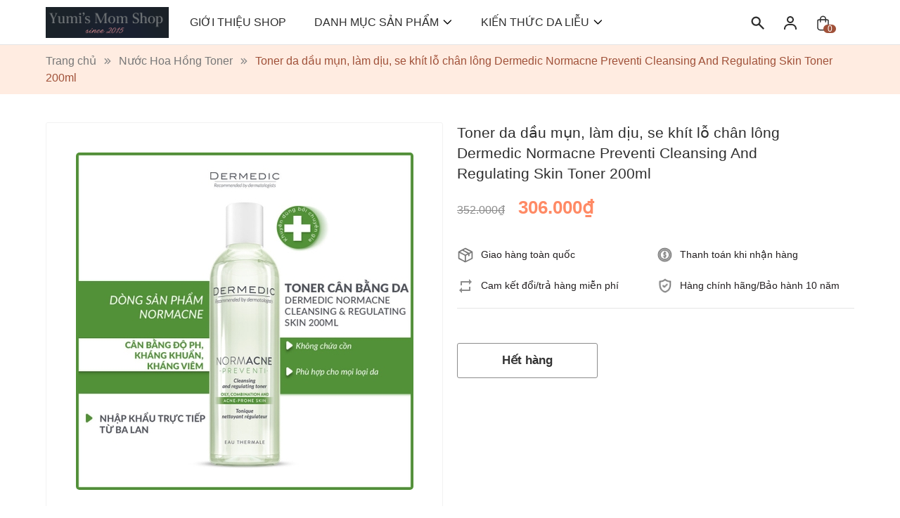

--- FILE ---
content_type: text/html; charset=utf-8
request_url: https://yumimomshop.com/toner-da-dau-mun-lam-diu-se-khit-lo-chan-long-dermedic-normacne-preventi-cleansing-and-regulating-skin-toner-200ml
body_size: 26901
content:
<!DOCTYPE html>
<html lang="vi">
	<head>
		<meta charset="UTF-8" />
		<meta name="theme-color" content="#f02b2b" />
		<link rel="canonical" href="https://yumimomshop.com/toner-da-dau-mun-lam-diu-se-khit-lo-chan-long-dermedic-normacne-preventi-cleansing-and-regulating-skin-toner-200ml"/>
		<meta name='revisit-after' content='2 days' />
		<meta name="viewport" content="width=device-width, minimum-scale=1.0, maximum-scale=1.0, user-scalable=no">	
		<meta name="robots" content="noodp,index,follow" />
		<meta name="description" content="Thương hiệu: Dermedic Trọng lượng/ dung tích: 200ml Xuất xứ: Ba Lan HSD: xem trên bao bì sản phẩm NORMACNE Cleansing And Regulating Skin Toner (Tonik) 200 ml là nước toner làm sạch, ngăn tiết dầu, giảm đỏ cho da nhờn, da mụn. Toner có tác dụng cân bằng làn da sau khi đã được làm sạch trước đó, là một sản phẩm không thể">
		<title>Toner da dầu mụn, làm dịu, se khít lỗ chân lông Dermedic Normacne Preventi Cleansing And Regulating Skin Toner 200ml		</title>
		<meta name="keywords" content="Toner da dầu mụn, làm dịu, se khít lỗ chân lông Dermedic Normacne Preventi Cleansing And Regulating Skin Toner 200ml, Nước Hoa Hồng Toner, Yumi's Mom Shop, yumimomshop.com"/>		
		

	<meta property="og:type" content="product">
	<meta property="og:title" content="Toner da dầu mụn, làm dịu, se khít lỗ chân lông Dermedic Normacne Preventi Cleansing And Regulating Skin Toner 200ml">
	
		<meta property="og:image" content="https://bizweb.dktcdn.net/thumb/grande/100/351/048/products/dermedic-normacne-toner.jpg?v=1703061038913">
		<meta property="og:image:secure_url" content="https://bizweb.dktcdn.net/thumb/grande/100/351/048/products/dermedic-normacne-toner.jpg?v=1703061038913">
	
		<meta property="og:image" content="https://bizweb.dktcdn.net/thumb/grande/100/351/048/products/dermedic-normacne-toner-2.jpg?v=1703061041677">
		<meta property="og:image:secure_url" content="https://bizweb.dktcdn.net/thumb/grande/100/351/048/products/dermedic-normacne-toner-2.jpg?v=1703061041677">
	
		<meta property="og:image" content="https://bizweb.dktcdn.net/thumb/grande/100/351/048/products/dermedic-normacne-toner-3.jpg?v=1703061042907">
		<meta property="og:image:secure_url" content="https://bizweb.dktcdn.net/thumb/grande/100/351/048/products/dermedic-normacne-toner-3.jpg?v=1703061042907">
	
	<meta property="og:price:amount" content="306.000">
	<meta property="og:price:currency" content="VND">

<meta property="og:description" content="Thương hiệu: Dermedic Trọng lượng/ dung tích: 200ml Xuất xứ: Ba Lan HSD: xem trên bao bì sản phẩm NORMACNE Cleansing And Regulating Skin Toner (Tonik) 200 ml là nước toner làm sạch, ngăn tiết dầu, giảm đỏ cho da nhờn, da mụn. Toner có tác dụng cân bằng làn da sau khi đã được làm sạch trước đó, là một sản phẩm không thể">
<meta property="og:url" content="https://yumimomshop.com/toner-da-dau-mun-lam-diu-se-khit-lo-chan-long-dermedic-normacne-preventi-cleansing-and-regulating-skin-toner-200ml">
<meta property="og:site_name" content="Yumi's Mom Shop">	
		
		<link rel="preload" as='style'  type="text/css" href="//bizweb.dktcdn.net/100/351/048/themes/1026860/assets/plugin.scss.css?1750101438216">
<link rel="preload" as='style' type="text/css" href="//bizweb.dktcdn.net/100/351/048/themes/1026860/assets/main.scss.css?1750101438216">
<link rel="preload" as='style'  type="text/css" href="//bizweb.dktcdn.net/100/351/048/themes/1026860/assets/index.scss.css?1750101438216">
<link rel="preload" as='style'  type="text/css" href="//bizweb.dktcdn.net/100/351/048/themes/1026860/assets/quickview.scss.css?1750101438216">
<link rel="stylesheet" href="//bizweb.dktcdn.net/100/351/048/themes/1026860/assets/plugin.scss.css?1750101438216">
<link rel="preload" as='style' href="//bizweb.dktcdn.net/100/351/048/themes/1026860/assets/swiper-style.scss.css?1750101438216">
<link href="//bizweb.dktcdn.net/100/351/048/themes/1026860/assets/swiper-style.scss.css?1750101438216" rel="stylesheet" type="text/css" media="all" />
<link href="//bizweb.dktcdn.net/100/351/048/themes/1026860/assets/main.scss.css?1750101438216" rel="stylesheet" type="text/css" media="all" />	
<link href="//bizweb.dktcdn.net/100/351/048/themes/1026860/assets/header.scss.css?1750101438216" rel="stylesheet" type="text/css" media="all" />	
<link href="//bizweb.dktcdn.net/100/351/048/themes/1026860/assets/quickview.scss.css?1750101438216" rel="stylesheet" type="text/css" media="all" />
<link href="//bizweb.dktcdn.net/100/351/048/themes/1026860/assets/product_style.scss.css?1750101438216" rel="stylesheet" type="text/css" media="all" />
		<script>
	var Bizweb = Bizweb || {};
	Bizweb.store = 'yumimomshop.mysapo.net';
	Bizweb.id = 351048;
	Bizweb.theme = {"id":1026860,"name":"Rosie Beauty","role":"main"};
	Bizweb.template = 'product';
	if(!Bizweb.fbEventId)  Bizweb.fbEventId = 'xxxxxxxx-xxxx-4xxx-yxxx-xxxxxxxxxxxx'.replace(/[xy]/g, function (c) {
	var r = Math.random() * 16 | 0, v = c == 'x' ? r : (r & 0x3 | 0x8);
				return v.toString(16);
			});		
</script>
<script>
	(function () {
		function asyncLoad() {
			var urls = ["//productreviews.sapoapps.vn/assets/js/productreviews.min.js?store=yumimomshop.mysapo.net","//static.zotabox.com/8/d/8ddbc00433a9baf555fa99583fe351cb/widgets.js?store=yumimomshop.mysapo.net","https://googleshopping.sapoapps.vn/conversion-tracker/global-tag/3940.js?store=yumimomshop.mysapo.net","https://googleshopping.sapoapps.vn/conversion-tracker/event-tag/3940.js?store=yumimomshop.mysapo.net","https://google-shopping.sapoapps.vn/conversion-tracker/global-tag/2941.js?store=yumimomshop.mysapo.net","https://google-shopping.sapoapps.vn/conversion-tracker/event-tag/2941.js?store=yumimomshop.mysapo.net","https://popup.sapoapps.vn/api/genscript/script?store=yumimomshop.mysapo.net"];
			for (var i = 0; i < urls.length; i++) {
				var s = document.createElement('script');
				s.type = 'text/javascript';
				s.async = true;
				s.src = urls[i];
				var x = document.getElementsByTagName('script')[0];
				x.parentNode.insertBefore(s, x);
			}
		};
		window.attachEvent ? window.attachEvent('onload', asyncLoad) : window.addEventListener('load', asyncLoad, false);
	})();
</script>


<script>
	window.BizwebAnalytics = window.BizwebAnalytics || {};
	window.BizwebAnalytics.meta = window.BizwebAnalytics.meta || {};
	window.BizwebAnalytics.meta.currency = 'VND';
	window.BizwebAnalytics.tracking_url = '/s';

	var meta = {};
	
	meta.product = {"id": 33922723, "vendor": "", "name": "Toner da dầu mụn, làm dịu, se khít lỗ chân lông Dermedic Normacne Preventi Cleansing And Regulating Skin Toner 200ml",
	"type": "", "price": 306000 };
	
	
	for (var attr in meta) {
	window.BizwebAnalytics.meta[attr] = meta[attr];
	}
</script>

	
		<script src="/dist/js/stats.min.js?v=96f2ff2"></script>
	












		
		<script type="application/ld+json">
        {
        "@context": "http://schema.org",
        "@type": "BreadcrumbList",
        "itemListElement": 
        [
            {
                "@type": "ListItem",
                "position": 1,
                "item": 
                {
                  "@id": "https://yumimomshop.com",
                  "name": "Trang chủ"
                }
            },
      
            {
                "@type": "ListItem",
                "position": 2,
                "item": 
                {
                  "@id": "https://yumimomshop.com/toner-da-dau-mun-lam-diu-se-khit-lo-chan-long-dermedic-normacne-preventi-cleansing-and-regulating-skin-toner-200ml",
                  "name": "Toner da dầu mụn, làm dịu, se khít lỗ chân lông Dermedic Normacne Preventi Cleansing And Regulating Skin Toner 200ml"
                }
            }
      
        
      
      
      
      
    
        ]
        }
</script>

		
		<link rel="preload" as='style' type="text/css" href="https://fonts.googleapis.com/css2?family=Roboto:wght@300;400;500;600;700;900&display=swap">
		<style>
			:root {
				--main-color: #3b9cff;
				--text-color: #2e2e2e;
				--font-base: 'Roboto', sans-serif;
				--price: #ff8a65;
				--hover: #cbe8ff;
				--hover-link: #a0d2eb;
				--promotion-title-color: #120b7f;
				--new-title-color: #120b7f;
				--bestsale-title-color: #120b7f;
				--all-product-module-background: #cbe8ff;
				--all-product-module-title-color: #120b7f;
				--banner-module-background-color: #f8f3bc;
				--review_module_color: #333333;
				--review_module_background: #fff2eb;
				--button-color: #ffffff;
				--button-background: #3b9cff;
				--button-hover: #3390e0;
				--social-footer-bg: #ffece1;
				--title-color-footer: #1a46ad;
				--color-title-featured: #98280d;
				--color-title-item-featured: #d4601f;
				--bg-related-blog: #fcf8f4;
					
			}
		</style>
		<script>
			"undefined" == typeof BaseGlobal && (BaseGlobal = {});
			window.theme = window.theme || {};
			theme.settings = {
				productSize: 457,
				moneyFormat: "{{amount_no_decimals_with_comma_separator}}₫",
				template: "product",
				lazyload: '.lazyload',
				classProduct: '.item_product_main',
				url_action_mailchimp: 'https://gmail.us2.list-manage.com/subscribe/post-json?u=ef7f65e3be67e30ff1c4bd591&id=a7430e9bc5',
				swatch: false,
				checkbox_cart: true
			};
		</script>
		<link rel="preload" as="script" href="//bizweb.dktcdn.net/100/351/048/themes/1026860/assets/jquery-min.js?1750101438216" />
		<script src="//bizweb.dktcdn.net/100/351/048/themes/1026860/assets/jquery-min.js?1750101438216" type="text/javascript"></script>
	</head>
	<body>
		<link rel="preload" as="script" href="//bizweb.dktcdn.net/100/351/048/themes/1026860/assets/swiper.js?1750101438216" />
		<script src="//bizweb.dktcdn.net/100/351/048/themes/1026860/assets/swiper.js?1750101438216" type="text/javascript"></script>
<header class="header">
	<div class="top-header d-none">
		<div class="container">
			<div class="row">
				<div class="col-md-6 col-6 contact-header">
					<span>
						Hotline:
						<a class="fone" href="tel:0942232299" title="0942232299">
							0942232299
						</a>
					</span>
					<span class="d-md-inline-block d-none">
						Email: 
						<a href="mailto:support@sapo.vn" title="support@sapo.vn">
							support@sapo.vn
						</a>
					</span>
				</div>
				<div class="col-md-6 col-6 account-header">
					
					<a class="btnx" href="/account/login" title="Đăng nhập">Đăng nhập</a>
					<a href="/account/register" title="Đăng ký">Đăng ký</a>
					
					
				</div>
			</div>
		</div>
	</div>
	<div class="container">
		<div class="category-action d-inline-flex d-lg-none">
			<svg class="icon"> <use xmlns:xlink="http://www.w3.org/1999/xlink" xlink:href="#categoryicon"></use> </svg>
		</div>
		<div class="row">
			<div class="col-lg-2 logo-style">
				<a class="logo d-inline-flex" href="/">
					<img src="//bizweb.dktcdn.net/100/351/048/themes/1026860/assets/logo.png?1750101438216" alt="Yumi's Mom Shop"/>
				</a>
			</div>
			<div class="col-lg-8">
				<div class="navigation-head">
	
	<div class="search-mobile d-block d-lg-none">
		<div class="account a-center">
			
			<a class="btnx" href="/account/login" title="Đăng nhập">Đăng nhập</a>
			<a href="/account/register" title="Đăng ký">Đăng ký</a>
			
		</div>
		<form action="/search" id="searchForm" method="get" class="header-search-form" role="search">
			<button class="btn btn-default button-search-header" id="submitButton" type="submit" aria-label="Tìm kiếm">
				<svg class="icon"> <use xmlns:xlink="http://www.w3.org/1999/xlink" xlink:href="#searchIcon"></use> </svg>
			</button>
			<input type="text" name="query" id="searchInput" class="search-auto form-control" placeholder="Nhập từ khóa tìm kiếm..." autocomplete="off" />
			<input type="hidden" name="type" value="product" />
		</form>
	</div>

	<nav class="nav-horizontal">
		<ul class="item_big">
			<li class="nav-item ">				
				<a class="a-img" href="/gioi-thieu" title="GIỚI THIỆU SHOP">
					GIỚI THIỆU SHOP
				</a>
			</li>
			<li class="nav-item ">
				<a class="a-img caret-down" href="/san-pham-moi" title="DANH MỤC SẢN PHẨM">
					DANH MỤC SẢN PHẨM
					
					<svg class="icon"> <use xmlns:xlink="http://www.w3.org/1999/xlink" xlink:href="#icondown"></use> </svg>
					
				</a>
				<i class="icon-down"><svg class="icon"> <use xmlns:xlink="http://www.w3.org/1999/xlink" xlink:href="#icondown"></use> </svg></i>
				<ul class="item_small">
					<li>
						<a class="caret-down" href="/tay-trang-1" title="Tẩy trang">
							Tẩy trang 
							
							<svg class="icon"> <use xmlns:xlink="http://www.w3.org/1999/xlink" xlink:href="#icondown"></use> </svg>
							
						</a>
						<i class="icon-down"><svg class="icon"> <use xmlns:xlink="http://www.w3.org/1999/xlink" xlink:href="#icondown"></use> </svg></i>
						<ul>
							<li>
								<a href="/tay-trang-1" title="Tẩy trang" class="a3">Tẩy trang</a>
							</li>
						</ul>
					</li>
					<li>
						<a class="caret-down" href="/sua-rua-mat-1" title="Sữa rửa mặt">
							Sữa rửa mặt 
							
							<svg class="icon"> <use xmlns:xlink="http://www.w3.org/1999/xlink" xlink:href="#icondown"></use> </svg>
							
						</a>
						<i class="icon-down"><svg class="icon"> <use xmlns:xlink="http://www.w3.org/1999/xlink" xlink:href="#icondown"></use> </svg></i>
						<ul>
							<li>
								<a href="/sua-rua-mat-1" title="Sữa rửa mặt" class="a3">Sữa rửa mặt</a>
							</li>
						</ul>
					</li>
					<li>
						<a class="" href="/tay-te-bao-chet-3" title="Tẩy tế bào chết">
							Tẩy tế bào chết 
							
						</a>
					</li>
					<li>
						<a class="" href="/dac-tri-toner-nuoc-hoa-hong" title="Nước hoa hồng">
							Nước hoa hồng 
							
						</a>
					</li>
					<li>
						<a class="" href="/duong-da" title="Tinh chất dưỡng">
							Tinh chất dưỡng 
							
						</a>
					</li>
					<li>
						<a class="caret-down" href="/kem-duong-da-1" title="Kem dưỡng">
							Kem dưỡng 
							
							<svg class="icon"> <use xmlns:xlink="http://www.w3.org/1999/xlink" xlink:href="#icondown"></use> </svg>
							
						</a>
						<i class="icon-down"><svg class="icon"> <use xmlns:xlink="http://www.w3.org/1999/xlink" xlink:href="#icondown"></use> </svg></i>
						<ul>
							<li>
								<a href="/kem-duong-da-1" title="KEM DƯỠNG DA" class="a3">KEM DƯỠNG DA</a>
							</li>
						</ul>
					</li>
					<li>
						<a class="" href="/kem-chong-nang-1" title="Kem chống nắng">
							Kem chống nắng 
							
						</a>
					</li>
					<li>
						<a class="" href="/mask-mat-na" title="Mặt nạ giấy">
							Mặt nạ giấy 
							
						</a>
					</li>
					<li>
						<a class="" href="/moi" title="Mặt nạ đất sét">
							Mặt nạ đất sét 
							
						</a>
					</li>
					<li>
						<a class="" href="/cushion-1" title="Trang điểm mặt">
							Trang điểm mặt 
							
						</a>
					</li>
					<li>
						<a class="" href="/mat" title="Trang điểm mắt">
							Trang điểm mắt 
							
						</a>
					</li>
					<li>
						<a class="" href="/cham-soc-co-the" title="Chăm sóc body">
							Chăm sóc body 
							
						</a>
					</li>
				</ul>
			</li>
			<li class="nav-item ">
				<a class="a-img caret-down" href="/tin-tuc" title="KIẾN THỨC DA LIỄU">
					KIẾN THỨC DA LIỄU
					
					<svg class="icon"> <use xmlns:xlink="http://www.w3.org/1999/xlink" xlink:href="#icondown"></use> </svg>
					
				</a>
				<i class="icon-down"><svg class="icon"> <use xmlns:xlink="http://www.w3.org/1999/xlink" xlink:href="#icondown"></use> </svg></i>
				<ul class="item_small">
					<li>
						<a class="" href="/kien-thuc-da-lieu-co-ban" title="KIẾN THỨC DA LIỄU CƠ BẢN">
							KIẾN THỨC DA LIỄU CƠ BẢN 
							
						</a>
					</li>
					<li>
						<a class="" href="/cau-chuyen-lan-da" title="CÂU CHUYỆN LÀN DA">
							CÂU CHUYỆN LÀN DA 
							
						</a>
					</li>
					<li>
						<a class="" href="/cau-chuyen-thuong-hieu" title="CÂU CHUYỆN THƯƠNG HIỆU">
							CÂU CHUYỆN THƯƠNG HIỆU 
							
						</a>
					</li>
				</ul>
			</li>
		</ul>
	</nav>
</div>
			</div>
			<div class="col-lg-2 d-flex group-action">
				<div class="item-action">
					<svg class="icon"> <use xmlns:xlink="http://www.w3.org/1999/xlink" xlink:href="#searchIcon"></use> </svg>
					<form action="/search" id="searchForm" method="get" class="header-search-form" role="search">
						<button class="btn btn-default button-search-header" id="submitButton" type="submit" aria-label="Tìm kiếm">
							<svg class="icon"> <use xmlns:xlink="http://www.w3.org/1999/xlink" xlink:href="#searchIcon"></use> </svg>
						</button>
						<input type="text" name="query" id="searchInput" class="search-auto form-control" placeholder="Nhập từ khóa tìm kiếm..." autocomplete="off" />
						<input type="hidden" name="type" value="product" />
					</form>
				</div>
				<div class="item-action">
					<svg class="icon usericon"> <use xmlns:xlink="http://www.w3.org/1999/xlink" xlink:href="#usericon"></use> </svg>
					<div class="block-user">
						
						<a class="btnx" href="/account/login" title="Đăng nhập">Đăng nhập</a>
						<a href="/account/register" title="Đăng ký">Đăng ký</a>
						
					</div>
				</div>
				<div class="item-action block-cart">
					<a href="/cart" class="header-cart" title="Giỏ hàng">
						<svg class="icon"> <use xmlns:xlink="http://www.w3.org/1999/xlink" xlink:href="#bagcart"></use> </svg>
						<span class="count_item_pr">0</span>
					</a>
					<div class="top-cart-content cartheader">					
						<div class="CartHeaderContainer cart-container">
							<div class="cart-header-content cart_body">

							</div>
							<div class="ajaxcart__footer ajaxcart__footer--fixed cart-footer">
								<div class="ajaxcart__subtotal">
									<div class="cart__subtotal">
										<div class="cart__col-6">Tổng tiền:</div>
										<div class="text-right cart__totle"><span class="total-price"></span></div>
									</div>
								</div>
								<div class="cart__btn-proceed-checkout-dt">
									<button  onclick="CartBase.checkout()" type="button" class="button btn btn-default cart__btn-proceed-checkout" id="btn-proceed-checkout" title="Thanh toán">Thanh toán</button>
								</div>
							</div>
						</div>
					</div>
				</div>
			</div>
		</div>
	</div>
</header>		<script src="//bizweb.dktcdn.net/100/351/048/themes/1026860/assets/option_selector.js?1750101438216"></script>
		<script src="//bizweb.dktcdn.net/100/351/048/themes/1026860/assets/api-script-default.js?1750101438216"></script>
		<main class="bodywrap">
			
<section class="bread-crumb">
	<div class="container">
		<ul class="breadcrumb" >					
			<li class="home">
				<a  href="/" ><span >Trang chủ</span></a>						
				<span class="mr_lr">&nbsp;<svg xmlns="http://www.w3.org/2000/svg" width="14" height="13" viewBox="0 0 14 13" fill="none"> <path d="M13.4246 6.50003L7.41421 12.5104L6 11.0962L10.5962 6.50003L6 1.90384L7.41422 0.489624L13.4246 6.50003Z" fill="#8C8C8C"/> <path d="M8 6.50003L1.98959 12.5104L0.575378 11.0962L5.17157 6.50003L0.57538 1.90384L1.98959 0.489624L8 6.50003Z" fill="#8C8C8C"/> </svg>&nbsp;</span>
			</li>
			
			
			<li>
				<a class="changeurl"  href="/dac-tri-toner-nuoc-hoa-hong"><span >Nước Hoa Hồng Toner</span></a>						
				<span class="mr_lr">&nbsp;<svg xmlns="http://www.w3.org/2000/svg" width="14" height="13" viewBox="0 0 14 13" fill="none"> <path d="M13.4246 6.50003L7.41421 12.5104L6 11.0962L10.5962 6.50003L6 1.90384L7.41422 0.489624L13.4246 6.50003Z" fill="#8C8C8C"/> <path d="M8 6.50003L1.98959 12.5104L0.575378 11.0962L5.17157 6.50003L0.57538 1.90384L1.98959 0.489624L8 6.50003Z" fill="#8C8C8C"/> </svg>&nbsp;</span>
			</li>
			
			<li><strong><span>Toner da dầu mụn, làm dịu, se khít lỗ chân lông Dermedic Normacne Preventi Cleansing And Regulating Skin Toner 200ml</span></strong><li>
			
		</ul>
	</div>
</section>   
<section class="product layout-product" itemscope itemtype="https://schema.org/Product">	
	<meta itemprop="category" content="Nước Hoa Hồng Toner">
	<meta itemprop="url" content="//yumimomshop.com/toner-da-dau-mun-lam-diu-se-khit-lo-chan-long-dermedic-normacne-preventi-cleansing-and-regulating-skin-toner-200ml">
	<meta itemprop="name" content="Toner da dầu mụn, làm dịu, se khít lỗ chân lông Dermedic Normacne Preventi Cleansing And Regulating Skin Toner 200ml">
	<meta itemprop="image" content="http://bizweb.dktcdn.net/thumb/grande/100/351/048/products/dermedic-normacne-toner.jpg?v=1703061038913">
	<meta itemprop="description" content="Thương hiệu: Dermedic
Trọng lượng/ dung tích: 200ml
Xuất xứ: Ba Lan
HSD: xem trên bao bì sản phẩm
&nbsp;
NORMACNE Cleansing And Regulating Skin Toner (Tonik) 200 ml là nước toner làm sạch, ngăn tiết dầu, giảm đỏ cho da nhờn, da mụn. Toner có tác dụng cân bằng làn da sau khi đã được làm sạch trước đó, là một sản phẩm không thể thiếu của những cô nàng ưa da sạch và mong muốn se khít lỗ chân lông.

&nbsp;
CÔNG DỤNG:
- Làm dịu da cục bộ.
- Phục hồi cân bằng lớp màng hydrolipid trên da.
- Tiết chế sản xuất bã nhờn.
- Giảm quá trình sừng hóa quá mức của da.
- Không làm khô, không gây kích ứng da.
&nbsp;
THÀNH PHẦN:
Toner cho da dầu mụn Dermedic NORMACNE Cleansing And Regulating Skin Toner có chứa Nước khoáng, Chiết xuất cây bạch dương, Acnacidol TM, Glycerin..
- Nước khoáng: Làm dịu cho da. Tăng cường quá trình tái tạo của da.
- Chiết xuất cây bạch dương: Mang lại cho làn da vẻ ngoài khỏe mạnh, làm dịu các kích ứng do mụn gây ra. Đẩy nhanh quá trình tái tạo, làm se khít lỗ chân lông và nhẹ nhàng làm sạch bề mặt da.
- AcnacidolTM: thiết lập lại sự cân bằng sinh lý ở làn da dễ bị mụn, gây mụn trên da.
- Glycerin: Chất giữ ẩm tự nhiên, giúp hút nước từ môi trường bên ngoài vào da và duy trì độ ẩm, giữ cho da luôn mềm mại.

&nbsp;
HƯỚNG DẪN SỬ DỤNG:
Sử dụng Dermedic Toner vào buổi sáng và buổi tối. Thoa toner bằng miếng bông lên mặt.
">
	<meta itemprop="sku" content="dernotoner">
	<div class="d-none hidden" itemprop="offers" itemscope itemtype="http://schema.org/Offer">
		<div class="inventory_quantity_2 hidden" itemscope itemtype="http://schema.org/ItemAvailability">
			<span class="a-stock" itemprop="supersededBy">
				Hết hàng
			</span>
		</div>
		<link itemprop="availability" href="http://schema.org/OutOfStock">
		<meta itemprop="priceCurrency" content="VND">
		<meta itemprop="price" content="306000">
		<meta itemprop="url" content="https://yumimomshop.com/toner-da-dau-mun-lam-diu-se-khit-lo-chan-long-dermedic-normacne-preventi-cleansing-and-regulating-skin-toner-200ml">
		<span itemprop="UnitPriceSpecification" itemscope itemtype="https://schema.org/Downpayment">
			<meta itemprop="priceType" content="306000">
		</span>
		<span itemprop="UnitPriceSpecification" itemscope itemtype="https://schema.org/Downpayment">
			<meta itemprop="priceSpecification" content="352000">
		</span>
		<meta itemprop="priceValidUntil" content="2099-01-01">
	</div>
	<div class="d-none hidden" id="https://yumimomshop.com" itemprop="seller" itemtype="http://schema.org/Organization" itemscope>
		<meta itemprop="name" content="Yumi's Mom Shop" />
		<meta itemprop="url" content="https://yumimomshop.com" />
		<meta itemprop="logo" content="http://bizweb.dktcdn.net/100/351/048/themes/1026860/assets/logo.png?1750101438216" />
	</div>

	<div class="container">
		<div class="details-product">
			<div class="row">
				<div class="product-detail-left product-images col-12 col-md-12 col-lg-6">
					<div class="product-image-detail">
	
	<div class="swiper-container gallery-top margin-bottom-10">
		<div class="swiper-wrapper" id="lightgallery">
			
			<a class="swiper-slide" data-hash="0" href="//bizweb.dktcdn.net/thumb/1024x1024/100/351/048/products/dermedic-normacne-toner.jpg?v=1703061038913"  title="Bấm vào để xem thư viện ảnh Toner da dầu mụn, làm dịu, se khít lỗ chân lông Dermedic Normacne Preventi Cleansing And Regulating Skin Toner 200ml">
				<img src="[data-uri]" data-src="//bizweb.dktcdn.net/thumb/large/100/351/048/products/dermedic-normacne-toner.jpg?v=1703061038913" alt="Toner da dầu mụn, l&#224;m dịu, se kh&#237;t lỗ ch&#226;n l&#244;ng Dermedic Normacne Preventi Cleansing And Regulating Skin Toner 200ml" data-image="//bizweb.dktcdn.net/thumb/medium/100/351/048/products/dermedic-normacne-toner.jpg?v=1703061038913" class="img-responsive mx-auto d-block swiper-lazy" />
				<div class="swiper-lazy-preloader swiper-lazy-preloader-black"></div>
			</a>
			
			<a class="swiper-slide" data-hash="1" href="//bizweb.dktcdn.net/thumb/1024x1024/100/351/048/products/dermedic-normacne-toner-2.jpg?v=1703061041677"  title="Bấm vào để xem thư viện ảnh Toner da dầu mụn, làm dịu, se khít lỗ chân lông Dermedic Normacne Preventi Cleansing And Regulating Skin Toner 200ml">
				<img src="[data-uri]" data-src="//bizweb.dktcdn.net/thumb/large/100/351/048/products/dermedic-normacne-toner-2.jpg?v=1703061041677" alt="Toner da dầu mụn, l&#224;m dịu, se kh&#237;t lỗ ch&#226;n l&#244;ng Dermedic Normacne Preventi Cleansing And Regulating Skin Toner 200ml" data-image="//bizweb.dktcdn.net/thumb/medium/100/351/048/products/dermedic-normacne-toner-2.jpg?v=1703061041677" class="img-responsive mx-auto d-block swiper-lazy" />
				<div class="swiper-lazy-preloader swiper-lazy-preloader-black"></div>
			</a>
			
			<a class="swiper-slide" data-hash="2" href="//bizweb.dktcdn.net/thumb/1024x1024/100/351/048/products/dermedic-normacne-toner-3.jpg?v=1703061042907"  title="Bấm vào để xem thư viện ảnh Toner da dầu mụn, làm dịu, se khít lỗ chân lông Dermedic Normacne Preventi Cleansing And Regulating Skin Toner 200ml">
				<img src="[data-uri]" data-src="//bizweb.dktcdn.net/thumb/large/100/351/048/products/dermedic-normacne-toner-3.jpg?v=1703061042907" alt="Toner da dầu mụn, l&#224;m dịu, se kh&#237;t lỗ ch&#226;n l&#244;ng Dermedic Normacne Preventi Cleansing And Regulating Skin Toner 200ml" data-image="//bizweb.dktcdn.net/thumb/medium/100/351/048/products/dermedic-normacne-toner-3.jpg?v=1703061042907" class="img-responsive mx-auto d-block swiper-lazy" />
				<div class="swiper-lazy-preloader swiper-lazy-preloader-black"></div>
			</a>
			
			<a class="swiper-slide" data-hash="3" href="//bizweb.dktcdn.net/thumb/1024x1024/100/351/048/products/dermedic-normacne-toner-4.jpg?v=1703061043263"  title="Bấm vào để xem thư viện ảnh Toner da dầu mụn, làm dịu, se khít lỗ chân lông Dermedic Normacne Preventi Cleansing And Regulating Skin Toner 200ml">
				<img src="[data-uri]" data-src="//bizweb.dktcdn.net/thumb/large/100/351/048/products/dermedic-normacne-toner-4.jpg?v=1703061043263" alt="Toner da dầu mụn, l&#224;m dịu, se kh&#237;t lỗ ch&#226;n l&#244;ng Dermedic Normacne Preventi Cleansing And Regulating Skin Toner 200ml" data-image="//bizweb.dktcdn.net/thumb/medium/100/351/048/products/dermedic-normacne-toner-4.jpg?v=1703061043263" class="img-responsive mx-auto d-block swiper-lazy" />
				<div class="swiper-lazy-preloader swiper-lazy-preloader-black"></div>
			</a>
			
			<a class="swiper-slide" data-hash="4" href="//bizweb.dktcdn.net/thumb/1024x1024/100/351/048/products/dermedic-normacne-toner-1.jpg?v=1703061044840"  title="Bấm vào để xem thư viện ảnh Toner da dầu mụn, làm dịu, se khít lỗ chân lông Dermedic Normacne Preventi Cleansing And Regulating Skin Toner 200ml">
				<img src="[data-uri]" data-src="//bizweb.dktcdn.net/thumb/large/100/351/048/products/dermedic-normacne-toner-1.jpg?v=1703061044840" alt="Toner da dầu mụn, l&#224;m dịu, se kh&#237;t lỗ ch&#226;n l&#244;ng Dermedic Normacne Preventi Cleansing And Regulating Skin Toner 200ml" data-image="//bizweb.dktcdn.net/thumb/medium/100/351/048/products/dermedic-normacne-toner-1.jpg?v=1703061044840" class="img-responsive mx-auto d-block swiper-lazy" />
				<div class="swiper-lazy-preloader swiper-lazy-preloader-black"></div>
			</a>
			
		</div>
	</div>
	
	<div class="swiper-button slide-with-button align-space">
		<div class="swiper-container gallery-thumbs">
			<div class="swiper-wrapper">
				
				<div class="swiper-slide" data-hash="0">
					<img src="[data-uri]" data-src="//bizweb.dktcdn.net/thumb/medium/100/351/048/products/dermedic-normacne-toner.jpg?v=1703061038913" alt="Toner da dầu mụn, l&#224;m dịu, se kh&#237;t lỗ ch&#226;n l&#244;ng Dermedic Normacne Preventi Cleansing And Regulating Skin Toner 200ml" data-image="//bizweb.dktcdn.net/thumb/medium/100/351/048/products/dermedic-normacne-toner.jpg?v=1703061038913" class="swiper-lazy" />
					<div class="swiper-lazy-preloader swiper-lazy-preloader-black"></div>
				</div>
				
				<div class="swiper-slide" data-hash="1">
					<img src="[data-uri]" data-src="//bizweb.dktcdn.net/thumb/medium/100/351/048/products/dermedic-normacne-toner-2.jpg?v=1703061041677" alt="Toner da dầu mụn, l&#224;m dịu, se kh&#237;t lỗ ch&#226;n l&#244;ng Dermedic Normacne Preventi Cleansing And Regulating Skin Toner 200ml" data-image="//bizweb.dktcdn.net/thumb/medium/100/351/048/products/dermedic-normacne-toner-2.jpg?v=1703061041677" class="swiper-lazy" />
					<div class="swiper-lazy-preloader swiper-lazy-preloader-black"></div>
				</div>
				
				<div class="swiper-slide" data-hash="2">
					<img src="[data-uri]" data-src="//bizweb.dktcdn.net/thumb/medium/100/351/048/products/dermedic-normacne-toner-3.jpg?v=1703061042907" alt="Toner da dầu mụn, l&#224;m dịu, se kh&#237;t lỗ ch&#226;n l&#244;ng Dermedic Normacne Preventi Cleansing And Regulating Skin Toner 200ml" data-image="//bizweb.dktcdn.net/thumb/medium/100/351/048/products/dermedic-normacne-toner-3.jpg?v=1703061042907" class="swiper-lazy" />
					<div class="swiper-lazy-preloader swiper-lazy-preloader-black"></div>
				</div>
				
				<div class="swiper-slide" data-hash="3">
					<img src="[data-uri]" data-src="//bizweb.dktcdn.net/thumb/medium/100/351/048/products/dermedic-normacne-toner-4.jpg?v=1703061043263" alt="Toner da dầu mụn, l&#224;m dịu, se kh&#237;t lỗ ch&#226;n l&#244;ng Dermedic Normacne Preventi Cleansing And Regulating Skin Toner 200ml" data-image="//bizweb.dktcdn.net/thumb/medium/100/351/048/products/dermedic-normacne-toner-4.jpg?v=1703061043263" class="swiper-lazy" />
					<div class="swiper-lazy-preloader swiper-lazy-preloader-black"></div>
				</div>
				
				<div class="swiper-slide" data-hash="4">
					<img src="[data-uri]" data-src="//bizweb.dktcdn.net/thumb/medium/100/351/048/products/dermedic-normacne-toner-1.jpg?v=1703061044840" alt="Toner da dầu mụn, l&#224;m dịu, se kh&#237;t lỗ ch&#226;n l&#244;ng Dermedic Normacne Preventi Cleansing And Regulating Skin Toner 200ml" data-image="//bizweb.dktcdn.net/thumb/medium/100/351/048/products/dermedic-normacne-toner-1.jpg?v=1703061044840" class="swiper-lazy" />
					<div class="swiper-lazy-preloader swiper-lazy-preloader-black"></div>
				</div>
				
			</div>
			<div class="swiper-button-prev"><svg class="icon"> <use xlink:href="#previcon"></use> </svg></div>
			<div class="swiper-button-next"><svg class="icon"> <use xlink:href="#nexticon"></use> </svg></div>
		</div>
	</div>
	
	
</div>
				</div>
				<div class="details-pro col-12 col-md-12 col-lg-6">
					<h1 class="title-head">Toner da dầu mụn, l&#224;m dịu, se kh&#237;t lỗ ch&#226;n l&#244;ng Dermedic Normacne Preventi Cleansing And Regulating Skin Toner 200ml</h1>
<div class="prview">
	<div class="sapo-product-reviews-badge" data-id="33922723" ></div> 
</div>
<div class="group-action-button">
	<div class="group-power">
		

		<div class="price-box clearfix">
			
			<span class="old-price">
				<del class="price product-price-old">
					352.000₫
				</del>
			</span> <!-- Giás gốc -->
			<span class="special-price">
				<span class="price product-price">306.000₫</span>
			</span> <!-- Giá Khuyến mại -->
			
		</div>
	</div>

	<form enctype="multipart/form-data" id="add-to-cart-form" data-cart-form action="/cart/add" method="post" class="wishItem">
		<div class="form-product">
			
			<div class="box-variant clearfix ">
				
				<input type="hidden" id="one_variant" name="variantId" value="105754148" />
				
			</div>

<div class="service_product">
	<div class="info_servicea">
		<span class="image">
			<img  class="img-responsive" src="//bizweb.dktcdn.net/100/351/048/themes/1026860/assets/image_service_1_product.png?1750101438216" alt="">
		</span>
		<p>
			<a href="#" title="Giao hàng toàn quốc">Giao hàng toàn quốc</a>
		</p>
	</div>
	<div class="info_servicea">
		<span class="image">
			<img  class="img-responsive" src="//bizweb.dktcdn.net/100/351/048/themes/1026860/assets/image_service_2_product.png?1750101438216" alt="">
		</span>
		<p>
			<a href="#" title="Thanh toán khi nhận hàng">Thanh toán khi nhận hàng</a>
		</p>
	</div>
	<div class="info_servicea">
		<span class="image">
			<img  class="img-responsive" src="//bizweb.dktcdn.net/100/351/048/themes/1026860/assets/image_service_3_product.png?1750101438216" alt="">
		</span>
		<p>
			<a href="#" title="Cam kết đổi/trả hàng miễn phí">Cam kết đổi/trả hàng miễn phí</a>
		</p>
	</div>
	<div class="info_servicea">
		<span class="image">
			<img  class="img-responsive" src="//bizweb.dktcdn.net/100/351/048/themes/1026860/assets/image_service_4_product.png?1750101438216" alt="">
		</span>
		<p>
			<a href="#" title="Hàng chính hãng/Bảo hành 10 năm">Hàng chính hãng/Bảo hành 10 năm</a>
		</p>
	</div>
</div>
			<div class="inventory_quantity">
				
				
				<span class="a-stock"><link itemprop="availability" href="http://schema.org/OutOfStock" />Hết hàng</span>
				
				
			</div>

			<div class="flex-quantity clearfix from-action-addcart ">
				<div class="qty-ant clearfix custom-btn-number d-none">
					<label class="d-none">Số lượng:</label>
					<div class="custom custom-btn-numbers clearfix input_number_product">		
						<button onclick="var result = document.getElementById('qty'); var qty = result.value; if( !isNaN(qty) & qty > 1 ) result.value--;return false;" class="btn-minus btn-cts" type="button">–</button>
						<input aria-label="Số lượng" type="text" class="qty input-text" id="qty" name="quantity" size="4" value="1" maxlength="3" onkeypress="if ( isNaN(this.value + String.fromCharCode(event.keyCode) )) return false;" onchange="if(this.value == 0)this.value=1;" />
						<button onclick="var result = document.getElementById('qty'); var qty = result.value; if( !isNaN(qty)) result.value++;return false;" class="btn-plus btn-cts" type="button">+</button>
					</div>
				</div>
				<div class="btn-mua">
					
					<button class="btn btn-lg btn-style btn-style-active btn-cart btn-soldout" disabled="disabled">Hết hàng</button>
					
				</div>
			</div>

		</div>
	</form>
</div>
				</div>
			</div>
		</div>

		
		<div class="product-tab e-tabs not-dqtab">
			<ul class="tabs tabs-title clearfix">	
				
				<li class="tab-link active" data-tab="#tab-1">
					<h3>Thông tin sản phẩm</h3>
				</li>																	
				
				
				<li class="tab-link" data-tab="#tab-2">
					<h3>Chính sách vận chuyển</h3>
				</li>																	
				
				
				<li class="tab-link" data-tab="#tab-3">
					<h3>Đổi trả & bảo hành</h3>
				</li>																	
				
				
				<li class="tab-link" data-tab="#tab-4">
					<h3>Hình thức thanh toán</h3>
				</li>																	
				
				
			</ul>																									
			<div class="tab-float">
				
				<div id="tab-1" class="tab-content active content_extab">
					<div class="rte product_getcontent">
						
						<div id="content">
							<p>Thương hiệu: Dermedic</p>
<p>Trọng lượng/ dung tích: 200ml</p>
<p>Xuất xứ: Ba Lan</p>
<p>HSD: xem trên bao bì sản phẩm</p>
<p>&nbsp;</p>
<p>NORMACNE Cleansing And Regulating Skin Toner (Tonik) 200 ml là nước toner làm sạch, ngăn tiết dầu, giảm đỏ cho da nhờn, da mụn. Toner có tác dụng cân bằng làn da sau khi đã được làm sạch trước đó, là một sản phẩm không thể thiếu của những cô nàng ưa da sạch và mong muốn se khít lỗ chân lông.</p>
<p><img data-upload-status="success" data-uploading="46a51306-6689-4310-b7f9-304aa2641805" height="1024" src="https://cf.shopee.vn/file/vn-11134208-7r98o-lphplgpm19gvf1" width="1024" /></p>
<p>&nbsp;</p>
<p>CÔNG DỤNG:</p>
<p>- Làm dịu da cục bộ.</p>
<p>- Phục hồi cân bằng lớp màng hydrolipid trên da.</p>
<p>- Tiết chế sản xuất bã nhờn.</p>
<p>- Giảm quá trình sừng hóa quá mức của da.</p>
<p>- Không làm khô, không gây kích ứng da.</p>
<p>&nbsp;</p>
<p>THÀNH PHẦN:</p>
<p>Toner cho da dầu mụn Dermedic NORMACNE Cleansing And Regulating Skin Toner có chứa Nước khoáng, Chiết xuất cây bạch dương, Acnacidol TM, Glycerin..</p>
<p>- Nước khoáng: Làm dịu cho da. Tăng cường quá trình tái tạo của da.</p>
<p>- Chiết xuất cây bạch dương: Mang lại cho làn da vẻ ngoài khỏe mạnh, làm dịu các kích ứng do mụn gây ra. Đẩy nhanh quá trình tái tạo, làm se khít lỗ chân lông và nhẹ nhàng làm sạch bề mặt da.</p>
<p>- AcnacidolTM: thiết lập lại sự cân bằng sinh lý ở làn da dễ bị mụn, gây mụn trên da.</p>
<p>- Glycerin: Chất giữ ẩm tự nhiên, giúp hút nước từ môi trường bên ngoài vào da và duy trì độ ẩm, giữ cho da luôn mềm mại.</p>
<p><img data-upload-status="success" data-uploading="6b2aab60-6990-472f-9233-e9ea41944b77" height="1024" src="https://cf.shopee.vn/file/vn-11134208-7r98o-lphplgplzuwfa8" width="1024" /></p>
<p>&nbsp;</p>
<p>HƯỚNG DẪN SỬ DỤNG:</p>
<p>Sử dụng Dermedic Toner vào buổi sáng và buổi tối. Thoa toner bằng miếng bông lên mặt.</p>
<p><img data-upload-status="success" data-uploading="2ceda253-6753-4afd-98ae-d6f9e0abf886" height="1024" src="https://cf.shopee.vn/file/vn-11134208-7r98o-lphplgplygbza0" width="1024" /></p>
						</div>
						
					</div>
				</div>
				
				
				<div id="tab-2" class="tab-content content_extab">
					<div class="rte">
						
						Nội dung đang cập nhật
						
					</div>
				</div>	
				
				
				<div id="tab-3" class="tab-content content_extab">
					<div class="rte">
						
						Nội dung đang cập nhật
						
					</div>
				</div>	
				
				
				<div id="tab-4" class="tab-content content_extab">
					<div class="rte">
						
						Nội dung đang cập nhật
						
					</div>
				</div>	
				
				
			</div>	
		</div>
		

		
		
		
			
		<div class="productRelate">
			<div class="block-title">
				<h2>
					<a href="/dac-tri-toner-nuoc-hoa-hong" title="Sản phẩm tương tự">Sản phẩm tương tự</a>
				</h2>
			</div>
			
			<div class="swiper-button">
				<div class="product-relate-swiper swiper-container swiper-data" data-xxl="4" data-xl="4" data-lg="4" data-md="3" data-xs="2" data-x="2" data-space="30">
					<div class="swiper-wrapper">
						
						
						<div class="swiper-slide">
							
<form action="/cart/add" method="post" class="variants product-action grid_item_product_main" data-cart-form data-id="product-actions-37483113" enctype="multipart/form-data">

	<div class="image_thumb scale_hover  "href="/date-11-2025-dr-g-nuoc-hoa-hong-r-e-d-blemish-clear-soothing-toner-30ml" title="(date 11.2025)Dr.G Nước hoa hồng R.E.D Blemish Clear Soothing Toner 30ml">
		<img class="lazyload" src="[data-uri]"  data-src="//bizweb.dktcdn.net/thumb/large/100/351/048/products/5b369707119ab7c4ee8b.jpg?v=1727684670703" alt="(date 11.2025)Dr.G Nước hoa hồng R.E.D Blemish Clear Soothing Toner 30ml">

		<a title="Xem nhanh" href="javascript:;" data-handle="date-11-2025-dr-g-nuoc-hoa-hong-r-e-d-blemish-clear-soothing-toner-30ml" onclick="onQuickView(this);" class="quick-view btn-views">
			<svg class="icon"> <use xmlns:xlink="http://www.w3.org/1999/xlink" xlink:href="#quickicon"></use> </svg>
		</a>
		<div class="group-option-item">
			<input type="hidden" name="variantId" value="125761858" />
			<button class="btn-cart btn-views fast-button add_to_cart_fast " title="Mua ngay">
				Mua ngay
			</button>
			<button class="btn-cart btn-views add_to_cart " title="Thêm vào giỏ">
				<svg class="icon"> <use xmlns:xlink="http://www.w3.org/1999/xlink" xlink:href="#bagcart"></use> </svg>
			</button>
		</div>
	</div>
	<h3 class="product-name"><a href="/date-11-2025-dr-g-nuoc-hoa-hong-r-e-d-blemish-clear-soothing-toner-30ml" title="(date 11.2025)Dr.G Nước hoa hồng R.E.D Blemish Clear Soothing Toner 30ml">(date 11.2025)Dr.G Nước hoa hồng R.E.D Blemish Clear Soothing Toner 30ml</a></h3>
	<div class="price-box">
99.000₫	</div>

</form>

						</div>
						
						
						
						<div class="swiper-slide">
							
<form action="/cart/add" method="post" class="variants product-action grid_item_product_main" data-cart-form data-id="product-actions-37040295" enctype="multipart/form-data">

	<div class="image_thumb scale_hover  "href="/gel-rua-mat-khong-co-xa-phong-lam-sach-loai-bo-te-bao-da-chet-svr-sebiaclear-gel-moussant-10ml" title="Gel rửa mặt không có xà phòng, làm sạch, loại bỏ tế bào da chết SVR SEBIACLEAR GEL MOUSSANT 10ml">
		<img class="lazyload" src="[data-uri]"  data-src="//bizweb.dktcdn.net/thumb/large/100/351/048/products/e6fbd8f05d72f92ca063.jpg?v=1724293593473" alt="Gel rửa mặt không có xà phòng, làm sạch, loại bỏ tế bào da chết SVR SEBIACLEAR GEL MOUSSANT 10ml">

		<a title="Xem nhanh" href="javascript:;" data-handle="gel-rua-mat-khong-co-xa-phong-lam-sach-loai-bo-te-bao-da-chet-svr-sebiaclear-gel-moussant-10ml" onclick="onQuickView(this);" class="quick-view btn-views">
			<svg class="icon"> <use xmlns:xlink="http://www.w3.org/1999/xlink" xlink:href="#quickicon"></use> </svg>
		</a>
		<div class="group-option-item">
			<button class="btn-cart btn-views full-w" title="Chi tiết" type="button" onclick="window.location.href='/gel-rua-mat-khong-co-xa-phong-lam-sach-loai-bo-te-bao-da-chet-svr-sebiaclear-gel-moussant-10ml'" >
				Chi tiết
			</button>
		</div>
	</div>
	<h3 class="product-name"><a href="/gel-rua-mat-khong-co-xa-phong-lam-sach-loai-bo-te-bao-da-chet-svr-sebiaclear-gel-moussant-10ml" title="Gel rửa mặt không có xà phòng, làm sạch, loại bỏ tế bào da chết SVR SEBIACLEAR GEL MOUSSANT 10ml">Gel rửa mặt không có xà phòng, làm sạch, loại bỏ tế bào da chết SVR SEBIACLEAR GEL MOUSSANT 10ml</a></h3>
	<div class="price-box">
140.000₫	</div>

</form>

						</div>
						
						
						
						<div class="swiper-slide">
							
<form action="/cart/add" method="post" class="variants product-action grid_item_product_main" data-cart-form data-id="product-actions-36971458" enctype="multipart/form-data">

	<div class="image_thumb scale_hover  "href="/toner-pad-tinh-khiet-cap-am-diu-da-cap-toc-aperire-purity-blue-moisture-and-calming-toner-pad-140ml-70-mieng" title="Toner Pad Tinh Khiết Cấp Ẩm Dịu Da Cấp Tốc Aperire Purity Blue Moisture and Calming Toner Pad 140ml/70 miếng">
		<img class="lazyload" src="[data-uri]"  data-src="//bizweb.dktcdn.net/thumb/large/100/351/048/products/8af2db37480bec55b51a.jpg?v=1723691883753" alt="Toner Pad Tinh Khiết Cấp Ẩm Dịu Da Cấp Tốc Aperire Purity Blue Moisture and Calming Toner Pad 140ml/70 miếng">

		<a title="Xem nhanh" href="javascript:;" data-handle="toner-pad-tinh-khiet-cap-am-diu-da-cap-toc-aperire-purity-blue-moisture-and-calming-toner-pad-140ml-70-mieng" onclick="onQuickView(this);" class="quick-view btn-views">
			<svg class="icon"> <use xmlns:xlink="http://www.w3.org/1999/xlink" xlink:href="#quickicon"></use> </svg>
		</a>
		<div class="group-option-item">
			<button class="btn-cart btn-views full-w" title="Chi tiết" type="button" onclick="window.location.href='/toner-pad-tinh-khiet-cap-am-diu-da-cap-toc-aperire-purity-blue-moisture-and-calming-toner-pad-140ml-70-mieng'" >
				Chi tiết
			</button>
		</div>
	</div>
	<h3 class="product-name"><a href="/toner-pad-tinh-khiet-cap-am-diu-da-cap-toc-aperire-purity-blue-moisture-and-calming-toner-pad-140ml-70-mieng" title="Toner Pad Tinh Khiết Cấp Ẩm Dịu Da Cấp Tốc Aperire Purity Blue Moisture and Calming Toner Pad 140ml/70 miếng">Toner Pad Tinh Khiết Cấp Ẩm Dịu Da Cấp Tốc Aperire Purity Blue Moisture and Calming Toner Pad 140ml/70 miếng</a></h3>
	<div class="price-box">
329.000₫	</div>

</form>

						</div>
						
						
						
						<div class="swiper-slide">
							
<form action="/cart/add" method="post" class="variants product-action grid_item_product_main" data-cart-form data-id="product-actions-36882549" enctype="multipart/form-data">

	<div class="image_thumb scale_hover  "href="/nuoc-hoa-hong-round-lab-1025-dokdo-toner-100ml-bo-sung-do-am-lam-diu-da" title="Nước hoa hồng Round Lab 1025 Dokdo Toner 100ml bổ sung độ ẩm làm dịu da">
		<img class="lazyload" src="[data-uri]"  data-src="//bizweb.dktcdn.net/thumb/large/100/351/048/products/54c850fbf29156cf0f80.jpg?v=1723193686463" alt="Nước hoa hồng Round Lab 1025 Dokdo Toner 100ml bổ sung độ ẩm làm dịu da">

		<a title="Xem nhanh" href="javascript:;" data-handle="nuoc-hoa-hong-round-lab-1025-dokdo-toner-100ml-bo-sung-do-am-lam-diu-da" onclick="onQuickView(this);" class="quick-view btn-views">
			<svg class="icon"> <use xmlns:xlink="http://www.w3.org/1999/xlink" xlink:href="#quickicon"></use> </svg>
		</a>
		<div class="group-option-item">
			<input type="hidden" name="variantId" value="123435177" />
			<button class="btn-cart btn-views fast-button add_to_cart_fast " title="Mua ngay">
				Mua ngay
			</button>
			<button class="btn-cart btn-views add_to_cart " title="Thêm vào giỏ">
				<svg class="icon"> <use xmlns:xlink="http://www.w3.org/1999/xlink" xlink:href="#bagcart"></use> </svg>
			</button>
		</div>
	</div>
	<h3 class="product-name"><a href="/nuoc-hoa-hong-round-lab-1025-dokdo-toner-100ml-bo-sung-do-am-lam-diu-da" title="Nước hoa hồng Round Lab 1025 Dokdo Toner 100ml bổ sung độ ẩm làm dịu da">Nước hoa hồng Round Lab 1025 Dokdo Toner 100ml bổ sung độ ẩm làm dịu da</a></h3>
	<div class="price-box">
245.000₫	</div>

</form>

						</div>
						
						
						
						<div class="swiper-slide">
							
<form action="/cart/add" method="post" class="variants product-action grid_item_product_main" data-cart-form data-id="product-actions-36633830" enctype="multipart/form-data">

	<div class="image_thumb scale_hover   saleicon"data-discount="
36% 
"href="/nuoc-hoa-hong-round-lab-1025-dokdo-toner-200ml-bo-sung-do-am-lam-diu-da" title="Nước hoa hồng Round Lab 1025 Dokdo Toner 200ml bổ sung độ ẩm làm dịu da">
		<img class="lazyload" src="[data-uri]"  data-src="//bizweb.dktcdn.net/thumb/large/100/351/048/products/0cef39fe6f9dcac3938c.jpg?v=1721444120300" alt="Nước hoa hồng Round Lab 1025 Dokdo Toner 200ml bổ sung độ ẩm làm dịu da">

		<a title="Xem nhanh" href="javascript:;" data-handle="nuoc-hoa-hong-round-lab-1025-dokdo-toner-200ml-bo-sung-do-am-lam-diu-da" onclick="onQuickView(this);" class="quick-view btn-views">
			<svg class="icon"> <use xmlns:xlink="http://www.w3.org/1999/xlink" xlink:href="#quickicon"></use> </svg>
		</a>
		<div class="group-option-item">
			<button class="btn-cart btn-views full-w" title="Chi tiết" type="button" onclick="window.location.href='/nuoc-hoa-hong-round-lab-1025-dokdo-toner-200ml-bo-sung-do-am-lam-diu-da'" >
				Chi tiết
			</button>
		</div>
	</div>
	<h3 class="product-name"><a href="/nuoc-hoa-hong-round-lab-1025-dokdo-toner-200ml-bo-sung-do-am-lam-diu-da" title="Nước hoa hồng Round Lab 1025 Dokdo Toner 200ml bổ sung độ ẩm làm dịu da">Nước hoa hồng Round Lab 1025 Dokdo Toner 200ml bổ sung độ ẩm làm dịu da</a></h3>
	<div class="price-box">
		<span class="compare-price">387.000₫</span>
		249.000₫&nbsp;
	</div>

</form>

						</div>
						
						
						
						<div class="swiper-slide">
							
<form action="/cart/add" method="post" class="variants product-action grid_item_product_main" data-cart-form data-id="product-actions-36139917" enctype="multipart/form-data">

	<div class="image_thumb scale_hover  "href="/toner-nuoc-can-bang-da-sen-hau-giang-cocoon-310ml" title="Toner nước cân bằng da SEN Hậu Giang cocoon 310ml">
		<img class="lazyload" src="[data-uri]"  data-src="//bizweb.dktcdn.net/thumb/large/100/351/048/products/6860b3da04aca7f2febd.jpg?v=1718160109593" alt="Toner nước cân bằng da SEN Hậu Giang cocoon 310ml">

		<a title="Xem nhanh" href="javascript:;" data-handle="toner-nuoc-can-bang-da-sen-hau-giang-cocoon-310ml" onclick="onQuickView(this);" class="quick-view btn-views">
			<svg class="icon"> <use xmlns:xlink="http://www.w3.org/1999/xlink" xlink:href="#quickicon"></use> </svg>
		</a>
		<div class="group-option-item">
			<button class="btn-cart btn-views full-w" title="Chi tiết" type="button" onclick="window.location.href='/toner-nuoc-can-bang-da-sen-hau-giang-cocoon-310ml'" >
				Chi tiết
			</button>
		</div>
	</div>
	<h3 class="product-name"><a href="/toner-nuoc-can-bang-da-sen-hau-giang-cocoon-310ml" title="Toner nước cân bằng da SEN Hậu Giang cocoon 310ml">Toner nước cân bằng da SEN Hậu Giang cocoon 310ml</a></h3>
	<div class="price-box">
189.000₫	</div>

</form>

						</div>
						
						
					</div>
				</div>
				<div class="swiper-button-prev"><svg class="icon"> <use xmlns:xlink="http://www.w3.org/1999/xlink" xlink:href="#previcon"></use> </svg></div>
				<div class="swiper-button-next"><svg class="icon"> <use xmlns:xlink="http://www.w3.org/1999/xlink" xlink:href="#nexticon"></use> </svg></div>
			</div>

			
		</div>
	</div>
</section>
<script> 
	var variantsize = false;
	var ww = window.innerWidth;
	var productUrl = '/toner-da-dau-mun-lam-diu-se-khit-lo-chan-long-dermedic-normacne-preventi-cleansing-and-regulating-skin-toner-200ml';
	function validate(evt) {
		var theEvent = evt || window.event;
		var key = theEvent.keyCode || theEvent.which;
		key = String.fromCharCode( key );
		var regex = /[0-9]|\./;
		if( !regex.test(key) ) {
			theEvent.returnValue = false;
			if(theEvent.preventDefault) theEvent.preventDefault();
		}
	}

	var selectCallback = function (variant, selector) {
		if (variant) {
			var form = document.querySelector('#' + selector.domIdPrefix).closest('form');

			if (form) {
				for (var i = 0, length = variant.options.length; i < length; i++) {
					var optionValue = variant.options[i];
					var radioButtonGroup = form.querySelector('.swatch[data-option-index="' + i + '"]');

					if (radioButtonGroup) {
						var radioButtons = radioButtonGroup.querySelectorAll('[type="radio"]');
						var radioButton = Array.from(radioButtons).find(function (radio) {
							return radio.value === optionValue;
						});

						if (radioButton) {
							radioButton.checked = true;
						}
					}
				}
			}
		}
		var addToCart = document.querySelector('.form-product .btn-cart'),
			btnNow = document.querySelector('.form-product .btn-buy-now'),
			form = document.querySelector('.form-product .from-action-addcart'),
			productPrice = document.querySelectorAll('.details-pro .special-price .product-price'),
			qty = document.querySelector('.inventory_quantity .a-stock'),
			comparePrice = document.querySelectorAll('.details-pro .old-price .product-price-old'),
			comparePriceText = document.querySelector('.details-pro .old-price'),
			//savePrice = document.querySelector('.details-pro .save-price .product-price-save'),
			//savePriceText = document.querySelector('.details-pro .save-price'),
			qtyBtn = document.querySelector('.form-product .custom-btn-number'),
			BtnSold = document.querySelector('.form-product .btn-mua'),
			product_sku = document.querySelector('.variant-sku');

		


		if (variant && variant.available) {
			if (variant.inventory_management == "bizweb") {
				if (variant.inventory_quantity != 0) {
					qty.innerHTML = '<span class="a-stock">Còn hàng</span>';
				} else if (variant.inventory_quantity == '') {
					if (variant.inventory_policy == "continue") {
						qty.innerHTML = '<span class="a-stock">Còn hàng</span>';
					} else {
						qty.innerHTML = '<span class="a-stock a-stock-out">Hết hàng</span>';
					}
				}
			} else {
				qty.innerHTML = '<span class="a-stock">Còn hàng</span>';
			}
			form.classList.remove('d-none');
			btnNow.removeAttribute('disabled');
			btnNow.classList.remove('d-none');
			addToCart.innerHTML = 'Thêm vào giỏ hàng';
			addToCart.removeAttribute('disabled');
			BtnSold.classList.remove('btnsold');
			qtyBtn.classList.remove('d-none');
			if (variant.price == 0) {
				productPrice.forEach(function (element) {
					element.innerHTML = 'Liên hệ';
					element.style.display = 'block';
				});
				comparePrice.forEach(function (element) {
					element.style.display = 'none';
				});
				//savePrice.style.display = 'none';
				comparePriceText.style.display = 'none';
				//savePriceText.style.display = 'none';
				form.classList.add('d-none');
			} else {
				form.classList.remove('d-none');
				var formattedPrice = Bizweb.formatMoney(variant.price, theme.settings.moneyFormat);
				productPrice.forEach(function (element) {
					element.innerHTML = formattedPrice;
					element.style.display = 'block';
				});
				addToCart.innerHTML = 'Thêm vào giỏ hàng';
				if (variant.compare_at_price > variant.price) {
					var formattedComparePrice = Bizweb.formatMoney(variant.compare_at_price, theme.settings.moneyFormat);
					comparePrice.forEach(function (element) {
						element.innerHTML = formattedComparePrice;
						element.style.display = 'inline-block';
					});
					var saveAmount = variant.compare_at_price - variant.price;
					var formattedSaveAmount = Bizweb.formatMoney(saveAmount, theme.settings.moneyFormat);
					//savePrice.innerHTML = formattedSaveAmount + ' <span>so với thị trường</span>';
					//savePrice.style.display = 'block';
					comparePriceText.style.display = 'block';
					//savePriceText.style.display = 'block';
				} else {
					comparePrice.forEach(function (element) {
						element.style.display = 'none';
					});
					//savePrice.style.display = 'none';
					comparePriceText.style.display = 'none';
					//savePriceText.style.display = 'none';
				}
			}
		} else {
			btnNow.setAttribute('disabled', 'disabled');
			btnNow.classList.add('d-none');
			qty.innerHTML = '<span class="a-stock a-stock-out">Hết hàng</span>';
			addToCart.innerHTML = 'Hết hàng';
			addToCart.setAttribute('disabled', 'disabled');
			BtnSold.classList.add('btnsold');
			qtyBtn.classList.add('d-none');
			if (variant) {
				if (variant.price != 0) {
					form.classList.remove('d-none');
					var formattedPrice = Bizweb.formatMoney(variant.price, theme.settings.moneyFormat);
					productPrice.forEach(function (element) {
						element.innerHTML = formattedPrice;
						element.style.display = 'block';
					});
					if (variant.compare_at_price > variant.price) {
						var formattedComparePrice = Bizweb.formatMoney(variant.compare_at_price, theme.settings.moneyFormat);
						comparePrice.forEach(function (element) {
							element.innerHTML = formattedComparePrice;
							element.style.display = 'inline-block';
						});
						var saveAmount = variant.compare_at_price - variant.price;
						var formattedSaveAmount = Bizweb.formatMoney(saveAmount, theme.settings.moneyFormat);
						//savePrice.innerHTML = formattedSaveAmount + ' <span>so với thị trường</span>';
						//savePrice.style.display = 'block';
						comparePriceText.style.display = 'block';
						//savePriceText.style.display = 'block';
					} else {
						comparePrice.forEach(function (element) {
							element.style.display = 'none';
						});
						//savePrice.style.display = 'none';
						comparePriceText.style.display = 'none';
						//savePriceText.style.display = 'none';
					}
				} else {
					productPrice.forEach(function (element) {
						element.innerHTML = 'Liên hệ';
						element.style.display = 'block';
					});
					comparePrice.forEach(function (element) {
						element.style.display = 'none';
					});
					//savePrice.style.display = 'none';
					comparePriceText.style.display = 'none';
					//savePriceText.style.display = 'none';
					form.classList.add('d-none');
				}
			} else {
				productPrice.forEach(function (element) {
					element.innerHTML = 'Liên hệ';
					element.style.display = 'block';
				});
				comparePrice.forEach(function (element) {
					element.style.display = 'none';
				});
				//savePrice.style.display = 'none';
				comparePriceText.style.display = 'none';
				//savePriceText.style.display = 'none';
				form.classList.add('d-none');
			}
		}
		/*begin variant image*/
		if (variant && variant.featured_image) {  
			var originalImage = document.querySelectorAll('.product-image-detail .gallery-thumbs img');
			var newImage = variant.featured_image;
			var element = originalImage[0];
			Bizweb.Image.switchImage(newImage, element, function (newImageSizedSrc, newImage, element) {
				document.querySelectorAll('.product-image-detail .gallery-thumbs .swiper-slide').forEach(function(el){
					var imgThis = el.querySelector('img').dataset.image;
					if(newImageSizedSrc.split("?")[0] == imgThis.split("?")[0]){
						var pst = el.dataset.hash;
						galleryTop.slideTo(pst, 1000,false);
					}
				});
			});
		}
		/*end of variant image*/
	};



	async function GetApiProduct(url) {
		const response = await fetch(url);
		var productJson = await response.json();
		if (response) {}
		callBackProduct(productJson);
	}
	

	
	
	var selectorWrappers = document.querySelectorAll('.selector-wrapper');
	selectorWrappers.forEach(function (selectorWrapper) {
		selectorWrapper.style.display = 'none';
	});
	

	var selectorWrappers = document.querySelectorAll('.selector-wrapper');
	selectorWrappers.forEach(function (selectorWrapper) {
		selectorWrapper.style.textAlign = 'left';
		selectorWrapper.style.marginBottom = '15px';
	});


	function handleRadioChange(event) {
		var target = event.target;
		var optionIndex = target.closest('.swatch').getAttribute('data-option-index');
		var optionValue = target.value;

		var form = target.closest('form');
		var optionSelectors = form.querySelectorAll('.single-option-selector');
		var targetOptionSelector = optionSelectors[optionIndex];

		targetOptionSelector.value = optionValue;
		targetOptionSelector.dispatchEvent(new Event('change'));
	}

	function handleRadioChange(event) {
		var target = event.target;
		var optionIndex = target.closest('.swatch').getAttribute('data-option-index');
		var optionValue = target.value;

		var form = target.closest('form');
		var optionSelectors = form.querySelectorAll('.single-option-selector');
		var targetOptionSelector = optionSelectors[optionIndex];

		targetOptionSelector.value = optionValue;
		targetOptionSelector.dispatchEvent(new Event('change'));
	}

	var swatchRadios = document.querySelectorAll('.swatch input[type="radio"]');
	swatchRadios.forEach(function (radio) {
		radio.addEventListener('change', handleRadioChange);
	});

</script>
<script>

	document.querySelectorAll('.flex-quantity .custom button').forEach(function(button) {
		button.addEventListener('click', function() {
			var qty = document.querySelector('.flex-quantity .custom input').value;
			document.querySelector('.btn-buy-now').setAttribute('data-qty', qty);
		});
	});

	document.querySelector('.flex-quantity .custom input').addEventListener('change', function() {
		var qty = this.value;
		document.querySelector('.buy-now').setAttribute('data-qty', qty);
	});

	document.querySelector('.flex-quantity .custom input').addEventListener('paste', function() {
		var qty = this.value;
		document.querySelector('.buy-now').setAttribute('data-qty', qty);
	});

	document.querySelector('.flex-quantity .custom input').addEventListener('keyup', function() {
		var qty = this.value;
		document.querySelector('.buy-now').setAttribute('data-qty', qty);
	});

	document.addEventListener('click', function (event) {
		if (event.target.classList.contains('btn-buy-now')) {
			var productSelectors = document.querySelector('#product-selectors');
			var variantID = productSelectors ? productSelectors.value : null;

			var qtyElement = document.querySelector('.flex-quantity #qty');
			var _Qty = qtyElement ? parseInt(qtyElement.textContent) : 0;

			var qty = event.target.getAttribute('data-qty');

			if (variantID === null) {
				var oneVariant = document.querySelector('#one_variant');
				variantID = oneVariant ? oneVariant.value : null;
			}

			console.log(_Qty);

			var xhr = new XMLHttpRequest();
			xhr.open('POST', '/cart/add.js', true);
			xhr.setRequestHeader('Content-Type', 'application/x-www-form-urlencoded');
			xhr.onload = function () {
				if (xhr.status === 200) {
					window.location = '/checkout';
				}
			};
			xhr.onerror = function () {
				// Handle error
			};
			xhr.send('quantity=' + qty + '&VariantId=' + variantID);
		}
	});
	
	function activeTab(obj) {
		var liElements = document.querySelectorAll('.product-tab ul li');
		liElements.forEach(function (li) {
			li.classList.remove('active');
		});
		obj.classList.add('active');
		var id = obj.getAttribute('data-tab');
		var tabContentElements = document.querySelectorAll('.tab-content');
		tabContentElements.forEach(function (tabContent) {
			tabContent.classList.remove('active');
		});
		var activeTabContent = document.querySelector(id);
		if (activeTabContent) {
			activeTabContent.classList.add('active');
		}
	}
	var liElements = document.querySelectorAll('.product-tab ul li');
	liElements.forEach(function (li) {
		li.addEventListener('click', function () {
			activeTab(this);
		});
	});
	var galleryThumbs = new Swiper('.gallery-thumbs', {
		spaceBetween: 5,
		slidesPerView: 5,
		freeMode: true,
		lazy: true,
		watchSlidesVisibility: true,
		watchSlidesProgress: true,
		hashNavigation: false,
		slideToClickedSlide: true,
		breakpoints: {
			300: {
				slidesPerView: 3,
				spaceBetween: 10,
			},
			500: {
				slidesPerView: 3,
				spaceBetween: 10,
			},
			640: {
				slidesPerView: 4,
				spaceBetween: 15,
			},
			768: {
				slidesPerView: 6,
				spaceBetween: 15,
			},
			1024: {
				slidesPerView: 4,
				spaceBetween: 20,
			},
			1199: {
				slidesPerView: 5,
				spaceBetween: 20,
			},
		},
		navigation: {
			nextEl: '.gallery-thumbs .swiper-button-next',
			prevEl: '.gallery-thumbs .swiper-button-prev',
		},
	});
	var galleryTop = new Swiper('.gallery-top', {
		spaceBetween: 0,
		lazy: true,
		hashNavigation: false,
		thumbs: {
			swiper: galleryThumbs
		}
	});


</script>
<div class="social-marketting d-flex">
	<div class="container">
		<div class="row">
			<div class="col-xl-5 col-lg-4 col-12">
				<div class="link-social">
					
					
					<a class="tw" href="https://www.facebook.com/messages/t/tuyendungsapo" title="Chat ngay">
						<svg xmlns="http://www.w3.org/2000/svg" width="36" height="36" viewBox="0 0 36 36" fill="none"> <g clip-path="url(#clip0_9_4610)"> <path d="M18 36C27.9411 36 36 27.9411 36 18C36 8.05888 27.9411 0 18 0C8.05888 0 0 8.05888 0 18C0 27.9411 8.05888 36 18 36Z" fill="#FFB9A4"/> <path fill-rule="evenodd" clip-rule="evenodd" d="M18 4.66699C10.3387 4.66699 4.39999 10.267 4.39999 17.859C4.3764 19.6953 4.74478 21.5154 5.48054 23.198C6.2163 24.8806 7.3025 26.3869 8.66666 27.6163C8.77688 27.7137 8.86612 27.8324 8.92893 27.9654C8.99174 28.0983 9.0268 28.2427 9.03199 28.3897L9.10666 30.811C9.11236 30.9891 9.16173 31.1631 9.25041 31.3177C9.3391 31.4722 9.4644 31.6026 9.6153 31.6974C9.76619 31.7922 9.93806 31.8485 10.1158 31.8614C10.2935 31.8742 10.4717 31.8432 10.6347 31.771L13.3333 30.5817C13.5614 30.4795 13.8181 30.4606 14.0587 30.5283C15.3419 30.8808 16.6665 31.0602 17.9973 31.0617C25.656 31.0617 31.5973 25.4483 31.5973 17.8697C31.5973 10.291 25.6587 4.66699 18 4.66699Z" fill="white"/> <path fill-rule="evenodd" clip-rule="evenodd" d="M9.8318 21.7152L13.8318 15.3792C13.9816 15.1403 14.1793 14.9351 14.4125 14.7767C14.6457 14.6182 14.9092 14.5098 15.1865 14.4584C15.4637 14.407 15.7486 14.4137 16.023 14.4781C16.2975 14.5425 16.5557 14.6632 16.7811 14.8325L19.9598 17.2165C20.1001 17.3255 20.2728 17.3846 20.4505 17.3846C20.6282 17.3846 20.8008 17.3255 20.9411 17.2165L25.2425 13.9578C25.3629 13.8662 25.5117 13.8199 25.6628 13.8269C25.814 13.8338 25.9578 13.8937 26.0693 13.996C26.1808 14.0982 26.2528 14.2365 26.2728 14.3864C26.2927 14.5364 26.2593 14.6886 26.1785 14.8165L22.1785 21.1552C22.0273 21.3926 21.8286 21.5963 21.5949 21.7533C21.3612 21.9102 21.0975 22.0171 20.8205 22.0672C20.5435 22.1173 20.2591 22.1095 19.9852 22.0443C19.7113 21.9792 19.4539 21.858 19.2291 21.6885L16.0505 19.3045C15.909 19.198 15.7368 19.1405 15.5598 19.1405C15.3828 19.1405 15.2106 19.198 15.0691 19.3045L10.7758 22.5605C10.6564 22.6511 10.5092 22.6974 10.3595 22.6913C10.2097 22.6852 10.0667 22.6272 9.95506 22.5273C9.84341 22.4273 9.77004 22.2915 9.74754 22.1434C9.72505 21.9952 9.75484 21.8438 9.8318 21.7152Z" fill="#FFB9A4"/> </g> <defs> <clipPath id="clip0_9_4610"> <rect width="36" height="36" fill="white"/> </clipPath> </defs> </svg>
					</a>
					

					
					<a class="pi" href="/" title="Theo dõi trên Instagram">
						<svg xmlns="http://www.w3.org/2000/svg" width="36" height="36" viewBox="0 0 36 36" fill="none"> <g clip-path="url(#clip0_9_4615)"> <path d="M18 36C27.9411 36 36 27.9411 36 18C36 8.05888 27.9411 0 18 0C8.05888 0 0 8.05888 0 18C0 27.9411 8.05888 36 18 36Z" fill="#FFB9A4"/> <path d="M18 8.70699C21.0267 8.70699 21.384 8.72033 22.5787 8.77366C23.298 8.7824 24.0105 8.91407 24.6854 9.16299C25.1761 9.34682 25.6203 9.63633 25.9867 10.011C26.3631 10.3769 26.6529 10.8225 26.8347 11.315C27.0848 11.9887 27.2165 12.7005 27.224 13.419C27.28 14.6137 27.2907 14.9737 27.2907 18.0003C27.2907 21.027 27.2907 21.3843 27.224 22.579C27.2165 23.2975 27.0848 24.0093 26.8347 24.683C26.6462 25.1717 26.3577 25.6156 25.9875 25.9862C25.6174 26.3568 25.1738 26.6459 24.6854 26.835C24.0105 27.0839 23.298 27.2156 22.5787 27.2243C21.384 27.2777 21.0267 27.291 18 27.291C14.9734 27.291 14.616 27.2777 13.4214 27.2243C12.7021 27.2156 11.9896 27.0839 11.3147 26.835C10.8262 26.6459 10.3827 26.3568 10.0125 25.9862C9.64241 25.6156 9.35384 25.1717 9.16536 24.683C8.91531 24.0093 8.78359 23.2975 8.77603 22.579C8.72003 21.3843 8.70936 21.0243 8.70936 18.0003C8.70936 14.9763 8.70936 14.6137 8.77603 13.419C8.78359 12.7005 8.91531 11.9887 9.16536 11.315C9.34717 10.8225 9.63692 10.3769 10.0134 10.011C10.3797 9.63633 10.824 9.34682 11.3147 9.16299C11.9896 8.91407 12.7021 8.7824 13.4214 8.77366C14.616 8.72033 14.9734 8.70699 18 8.70699ZM18 6.66699C14.9227 6.66699 14.5334 6.66699 13.328 6.73366C12.3872 6.75482 11.4567 6.93514 10.576 7.26699C9.82287 7.55771 9.13889 8.0028 8.56803 8.57366C7.99718 9.14451 7.55208 9.82851 7.26136 10.5817C6.92851 11.4611 6.74814 12.3909 6.72803 13.331C6.67203 14.5417 6.65869 14.931 6.65869 18.0057C6.65869 21.0803 6.65869 21.4723 6.72803 22.6777C6.74857 23.6186 6.92892 24.5492 7.26136 25.4297C7.55268 26.1822 7.99801 26.8655 8.56881 27.4358C9.13962 28.0062 9.8233 28.451 10.576 28.7417C11.4563 29.0748 12.387 29.2552 13.328 29.275C14.536 29.331 14.928 29.3443 18 29.3443C21.072 29.3443 21.4667 29.331 22.672 29.275C23.613 29.2552 24.5438 29.0748 25.424 28.7417C26.1768 28.451 26.8604 28.0062 27.4312 27.4358C28.0021 26.8655 28.4474 26.1822 28.7387 25.4297C29.0711 24.5492 29.2515 23.6186 29.272 22.6777C29.328 21.4697 29.3414 21.0777 29.3414 18.0057C29.3414 14.9337 29.3414 14.539 29.272 13.331C29.2519 12.3909 29.0716 11.4611 28.7387 10.5817C28.448 9.82851 28.0029 9.14451 27.432 8.57366C26.8612 8.0028 26.1772 7.55771 25.424 7.26699C24.5434 6.93514 23.6129 6.75482 22.672 6.73366C21.464 6.67766 21.072 6.66699 18 6.66699Z" fill="white"/> <path d="M17.9998 12.1787C16.8483 12.1782 15.7226 12.5192 14.7649 13.1585C13.8072 13.7978 13.0607 14.7068 12.6197 15.7705C12.1787 16.8341 12.063 18.0047 12.2873 19.1341C12.5116 20.2635 13.0658 21.301 13.8799 22.1154C14.6939 22.9298 15.7311 23.4845 16.8604 23.7093C17.9897 23.9342 19.1604 23.819 20.2242 23.3785C21.2881 22.938 22.1974 22.1919 22.8372 21.2345C23.477 20.2771 23.8185 19.1515 23.8185 18C23.8188 17.2357 23.6686 16.4788 23.3763 15.7725C23.084 15.0663 22.6555 14.4245 22.1151 13.8839C21.5748 13.3433 20.9332 12.9145 20.2271 12.6219C19.521 12.3293 18.7641 12.1787 17.9998 12.1787ZM17.9998 21.7787C17.2523 21.7787 16.5216 21.557 15.9002 21.1417C15.2787 20.7264 14.7944 20.1361 14.5085 19.4455C14.2226 18.7548 14.1479 17.9949 14.2939 17.2619C14.4399 16.5288 14.8001 15.8555 15.3288 15.3272C15.8575 14.7988 16.5311 14.4392 17.2642 14.2937C17.9974 14.1482 18.7573 14.2234 19.4477 14.5098C20.1381 14.7962 20.728 15.2809 21.1429 15.9027C21.5578 16.5244 21.779 17.2552 21.7784 18.0027C21.777 19.004 21.3783 19.9637 20.6698 20.6712C19.9613 21.3787 19.001 21.776 17.9998 21.776V21.7787Z" fill="white"/> <path d="M24.0504 13.3089C24.8015 13.3089 25.4104 12.7 25.4104 11.9489C25.4104 11.1978 24.8015 10.5889 24.0504 10.5889C23.2993 10.5889 22.6904 11.1978 22.6904 11.9489C22.6904 12.7 23.2993 13.3089 24.0504 13.3089Z" fill="white"/> </g> <defs> <clipPath id="clip0_9_4615"> <rect width="36" height="36" fill="white"/> </clipPath> </defs> </svg>
					</a>
					

					
					<a class="go" href="/" title="Theo dõi trên Youtube">
						<svg xmlns="http://www.w3.org/2000/svg" width="36" height="36" viewBox="0 0 36 36" fill="none"> <g clip-path="url(#clip0_9_4620)"> <path d="M18 36C27.9411 36 36 27.9411 36 18C36 8.05888 27.9411 0 18 0C8.05888 0 0 8.05888 0 18C0 27.9411 8.05888 36 18 36Z" fill="#FFB9A4"/> <path d="M29.4986 12.2237C29.3619 11.712 29.0927 11.2453 28.7181 10.8708C28.3436 10.4963 27.877 10.2271 27.3653 10.0903C25.5039 9.61035 17.9999 9.61035 17.9999 9.61035C17.9999 9.61035 10.4959 9.61035 8.62393 10.1117C8.11221 10.2484 7.64558 10.5176 7.27104 10.8921C6.89651 11.2667 6.62732 11.7333 6.49059 12.245C5.98926 14.1117 5.98926 18.021 5.98926 18.021C5.98926 18.021 5.98926 21.9277 6.49059 23.7997C6.62862 24.3093 6.89847 24.7736 7.27298 25.1457C7.64749 25.5179 8.11345 25.7848 8.62393 25.9197C10.4959 26.4103 17.9999 26.4103 17.9999 26.4103C17.9999 26.4103 25.5039 26.4103 27.3759 25.909C27.8864 25.7742 28.3523 25.5072 28.7269 25.1351C29.1014 24.7629 29.3712 24.2986 29.5092 23.789C30.0106 21.9224 30.0106 18.0103 30.0106 18.0103C30.0106 18.0103 29.9999 14.0957 29.4986 12.2237ZM15.5999 21.6103V14.4104L21.8346 18.0103L15.5999 21.6103Z" fill="white"/> </g> <defs> <clipPath id="clip0_9_4620"> <rect width="36" height="36" fill="white"/> </clipPath> </defs> </svg>
					</a>
												

				</div>
			</div>
			<div class="col-xl-7 col-lg-8 col-12 form-subscribe">
				
				<div class="icon">
					<svg xmlns="http://www.w3.org/2000/svg" width="63" height="36" viewBox="0 0 63 36" fill="none"> <g clip-path="url(#clip0_9_4630)"> <path d="M12.7695 2.04199L59.664 2.31247L36.2851 22.598C36.2851 22.598 30.2695 21.1104 12.2227 2.17723" fill="white"/> <path d="M12.7695 2.04199L59.664 2.31247L36.2851 22.598C36.2851 22.598 30.2695 21.1104 12.2227 2.17723" stroke="black" stroke-miterlimit="10"/> <path d="M57.3945 0H14C10.9238 0 8.39453 2.48835 8.39453 5.5447V7.62735C8.39453 8.38467 9.02343 9.00676 9.78906 9.00676C10.5547 9.00676 11.1836 8.38467 11.1836 7.62735V5.5447C11.1836 5.27423 11.2519 4.99023 11.3203 4.71976L27.0019 18.0135L11.334 31.2938C11.2656 31.0233 11.1973 30.7393 11.1973 30.4688V28.3862C11.1973 27.6288 10.5684 27.0068 9.80273 27.0068C9.0371 27.0068 8.4082 27.6288 8.4082 28.3862V30.4688C8.4082 33.5116 10.9238 36.0135 14.0137 36.0135H57.4082C60.4843 36.0135 63.0136 33.5252 63.0136 30.4688V5.5447C63 2.48835 60.4843 0 57.3945 0ZM13.4394 2.83997C13.5762 2.77235 13.7949 2.77235 14 2.77235H57.3945C57.5996 2.77235 57.8183 2.77235 57.9551 2.83997L36.6133 20.9076C36.0527 21.3268 35.3555 21.3268 34.7949 20.9076L13.4394 2.83997ZM57.3945 33.2412H14C13.7949 33.2412 13.5762 33.2412 13.4394 33.1735L29.1894 19.8122L32.9629 23.0714C33.7285 23.7611 34.7129 24.1127 35.6973 24.1127C36.6816 24.1127 37.6523 23.7611 38.4316 23.0714L42.2051 19.8122L57.9551 33.1735C57.8183 33.2412 57.6133 33.2412 57.3945 33.2412ZM60.1972 30.4688C60.1972 30.7393 60.1289 31.0233 60.0605 31.2938L44.3789 18L60.0605 4.70624C60.1289 4.97671 60.1972 5.26071 60.1972 5.53118V30.4688ZM4.19726 14.5379C4.19726 13.7806 4.82617 13.1585 5.59179 13.1585H13.9863C14.7519 13.1585 15.3809 13.7806 15.3809 14.5379C15.3809 15.2953 14.7519 15.9174 13.9863 15.9174H5.60547C4.82617 15.9309 4.19726 15.3088 4.19726 14.5379ZM14 22.855H1.39453C0.628906 22.855 0 22.2329 0 21.4621C0 20.7047 0.628906 20.0826 1.39453 20.0826H14C14.7656 20.0826 15.3945 20.7047 15.3945 21.4621C15.3945 22.2329 14.7656 22.855 14 22.855Z" fill="#FFB9A4"/> </g> <defs> <clipPath id="clip0_9_4630"> <rect width="63" height="36" fill="white"/> </clipPath> </defs> </svg>
					<h4>
						Nhận bản tin làm đẹp từ chúng tôi
					</h4>
				</div>
				<div class="formchip" id="formchimp">
					<form id="mc-form" class="newsletter-form" data-toggle="validator" action="https://gmail.us2.list-manage.com/subscribe/post-json?u=ef7f65e3be67e30ff1c4bd591&id=a7430e9bc5">
						<div class="input-group">
							<input aria-label="Địa chỉ Email" type="email" class="form-control" placeholder="Nhập email của bạn" name="EMAIL" required autocomplete="off" />
							<button class="btn btn-default" type="submit" aria-label="Đăng kí" name="subscribe">
								Đăng kí
							</button>
						</div>
					</form>
					<div class="mailchimp-alerts">
						<div class="mailchimp-submitting"></div>
						<div class="mailchimp-success"></div>
						<div class="mailchimp-error"></div>
					</div>
				</div>
			</div>
		</div>
	</div>
</div>
<footer class="footer">
	<div class="first-footer lazyload" data-src="//bizweb.dktcdn.net/100/351/048/themes/1026860/assets/bg-footer.jpg?1750101438216">
		<div class="container">
			<div class="row">
				<div class="col-lg-3 col-md-6 col-12">
					
					<div class="logo-footer">
						<a href="/" title="logo Yumi's Mom Shop" class="d-inline-block">
							<img src="//bizweb.dktcdn.net/100/351/048/themes/1026860/assets/logo_footer.png?1750101438216" alt="logo Yumi's Mom Shop"/>
						</a>
					</div>
					
					<div class="item">
						<div class="icon">
							<svg aria-hidden="true"  focusable="false" data-prefix="fas" data-icon="map-marker-alt" role="img" xmlns="http://www.w3.org/2000/svg" viewBox="0 0 384 512" class="svg-inline--fa fa-map-marker-alt fa-w-12"><path fill="currentColor" d="M172.268 501.67C26.97 291.031 0 269.413 0 192 0 85.961 85.961 0 192 0s192 85.961 192 192c0 77.413-26.97 99.031-172.268 309.67-9.535 13.774-29.93 13.773-39.464 0zM192 272c44.183 0 80-35.817 80-80s-35.817-80-80-80-80 35.817-80 80 35.817 80 80 80z" class=""></path></svg>
						</div>
						
						<p>
							68/69/10 Thới An 20, P.Thới An, Quận 12, TP Hồ Chí Minh
						</p>
						
					</div>
					<div class="item">
						<div class="icon">
							<svg aria-hidden="true"  focusable="false" data-prefix="fas" data-icon="envelope" role="img" xmlns="http://www.w3.org/2000/svg" viewBox="0 0 512 512" class="svg-inline--fa fa-envelope fa-w-16"><path fill="currentColor" d="M502.3 190.8c3.9-3.1 9.7-.2 9.7 4.7V400c0 26.5-21.5 48-48 48H48c-26.5 0-48-21.5-48-48V195.6c0-5 5.7-7.8 9.7-4.7 22.4 17.4 52.1 39.5 154.1 113.6 21.1 15.4 56.7 47.8 92.2 47.6 35.7.3 72-32.8 92.3-47.6 102-74.1 131.6-96.3 154-113.7zM256 320c23.2.4 56.6-29.2 73.4-41.4 132.7-96.3 142.8-104.7 173.4-128.7 5.8-4.5 9.2-11.5 9.2-18.9v-19c0-26.5-21.5-48-48-48H48C21.5 64 0 85.5 0 112v19c0 7.4 3.4 14.3 9.2 18.9 30.6 23.9 40.7 32.4 173.4 128.7 16.8 12.2 50.2 41.8 73.4 41.4z" class=""></path></svg>
						</div>
						<a href="mailto:support@sapo.vn" title="Gửi mail">support@sapo.vn</a>
					</div>
					<div class="item">
						<div class="icon">
							<svg aria-hidden="true"  focusable="false" data-prefix="fas" data-icon="phone-alt" role="img" xmlns="http://www.w3.org/2000/svg" viewBox="0 0 512 512" class="svg-inline--fa fa-phone-alt fa-w-16"><path fill="currentColor" d="M497.39 361.8l-112-48a24 24 0 0 0-28 6.9l-49.6 60.6A370.66 370.66 0 0 1 130.6 204.11l60.6-49.6a23.94 23.94 0 0 0 6.9-28l-48-112A24.16 24.16 0 0 0 122.6.61l-104 24A24 24 0 0 0 0 48c0 256.5 207.9 464 464 464a24 24 0 0 0 23.4-18.6l24-104a24.29 24.29 0 0 0-14.01-27.6z" class=""></path></svg>
						</div>
						<a class="fone" href="tel:0942232299" title="Gọi ngay 0942232299">0942232299</a>
					</div>
					

				</div>
				<div class="col-lg-3 col-md-6 col-12">
					<h4 class="title-footer">
						VỀ YUMI'S MOM SHOP
					</h4>
					<ul class="list-menu">
						
						<li><a href="/" title="Trang chủ">Trang chủ</a></li>
						
						<li><a href="/gioi-thieu" title="Giới thiệu">Giới thiệu</a></li>
						
						<li><a href="/collections/all" title="Sản phẩm">Sản phẩm</a></li>
						
					</ul>
				</div>
				<div class="col-lg-3 col-md-6 col-12">
					<h4 class="title-footer">
						Chính sách
					</h4>
					<ul class="list-menu">
						
						<li><a href="/huong-dan" title="Hướng dẫn mua hàng">Hướng dẫn mua hàng</a></li>
						
						<li><a href="/huong-dan" title="Hướng dẫn thanh toán">Hướng dẫn thanh toán</a></li>
						
						<li><a href="/huong-dan" title="Hướng dẫn giao nhận">Hướng dẫn giao nhận</a></li>
						
						<li><a href="/dieu-khoan" title="Điều khoản dịch vụ">Điều khoản dịch vụ</a></li>
						
					</ul>
				</div>
				<div class="col-lg-3 col-md-6 col-12">
					<h4>
						Giờ mở cửa
					</h4>
					<p>
						Từ 9:00 - 21:30 tất cả các ngày trong tuần (bao gồm cả các ngày lễ, ngày Tết).
					</p>
					
					<h4>
						Góp ý, Khiếu nại
					</h4>
					<div class="item">
						<div class="icon">
							<svg xmlns="http://www.w3.org/2000/svg"  viewBox="0 0 18 18"> <g clip-path="url(#clip0_9_4653)"> <path d="M17.4918 13.2125L14.9789 10.6997C14.0817 9.80248 12.5572 10.16 12.1962 11.327C11.9263 12.1331 11.0291 12.5817 10.2231 12.403C8.42867 11.9544 6.00694 9.62024 5.55834 7.73823C5.28849 6.93215 5.8282 6.03495 6.63428 5.76509C7.80134 5.40762 8.15881 3.87958 7.26162 2.98238L4.74876 0.469526C4.03031 -0.157811 2.95437 -0.157811 2.32703 0.469526L0.623763 2.1763C-1.07951 3.9707 0.806006 8.72655 5.02213 12.9427C9.23825 17.1588 13.9941 19.1319 15.7885 17.3375L17.4918 15.6343C18.1191 14.9158 18.1191 13.8399 17.4918 13.2125Z"/> </g> <defs> <clipPath id="clip0_9_4653"> <rect width="17.965" height="18" fill="white"/> </clipPath> </defs> </svg>
						</div>
						<a class="fone" href="tel:19006750" title="Gọi ngay 1900 6750">1900 6750</a>
					</div>
					
				</div>
			</div>
		</div>
	</div>
	<div class="copyright text-center">
		@ Bản quyền thuộc về Yumi's Mom Shop | Cung cấp bởi 
		 <a href="javascript:;" rel="noopener">Sapo</a> 
	</div>
</footer>





<a href="#"  class="backtop" id="scrollToTopBtn"  title="Lên đầu trang">
	<svg class="icon"> <use xmlns:xlink="http://www.w3.org/1999/xlink" xlink:href="#angleupicon"></use> </svg>
	Lên đầu trang
</a>
		</main>
		<script  src="//bizweb.dktcdn.net/100/351/048/themes/1026860/assets/base-global.js?1750101438216" ></script>
		<script>
			document.querySelectorAll('.nav-child-menu').forEach(function(element) {
				element.addEventListener('click', function(){
					element.classList.toggle('current');
				});
			});
		</script>
<link href="//bizweb.dktcdn.net/100/351/048/themes/1026860/assets/ajax-cart-new.scss.css?1750101438216" rel="stylesheet" type="text/css" media="all" />
<script src="//bizweb.dktcdn.net/100/351/048/themes/1026860/assets/ajax-cart-new.js?1750101438216" type="text/javascript"></script>

<script id="cartItems" type="text/template">
  <div class="ajaxcart__product cart_product" data-line="{{line}}">
  	<a href="{{url}}" class="ajaxcart__product-image cart_image" title="{{name}}"><img src="{{img}}" alt="{{name}}"></a>
  	<div class="grid__item cart_info">
  		<div class="ajaxcart__product-name-wrapper cart_name">
  			<a href="{{url}}" class="ajaxcart__product-name h4" title="{{name}}">{{name}}</a>
  			<span class="ajaxcart__product-meta variant-title">{{variation}}</span>
  			<a onclick="CartBase.removeItemCart(this)" class="cart__btn-remove remove-item-cart ajaxifyCart--remove" href="javascript:;" data-line="{{line}}">Xóa</a>
  		</div>
  		<div class="grid">
  			<div class="grid__item one-half text-right cart_prices">
  				<span class="cart-price">{{price}}</span>
  			</div>
  		</div>
  		<div class="grid">
  			<div class="grid__item one-half cart_select">
  				<div class="ajaxcart__qty input-group-btn">
  					<button type="button" onclick="CartBase.updateCount(this, -1)"  class="ajaxcart__qty-adjust ajaxcart__qty--minus items-count" data-id="{{key}}" data-qty="{{itemMinus}}" data-line="{{line}}" aria-label="-">
  						-
  					</button>
  					<input type="text" onchange="CartBase.changeQuantity(this)" onkeypress="return CartBase.allowOnlyDigits(event)" name="updates[]" class="ajaxcart__qty-num number-sidebar" maxlength="3" value="{{itemQty}}" min="0" data-id="{{key}}" data-line="{{line}}" aria-label="quantity" pattern="[0-9]*">
  					<button type="button" onclick="CartBase.updateCount(this, +1)"  class="ajaxcart__qty-adjust ajaxcart__qty--plus items-count" data-id="{{key}}" data-line="{{line}}" data-qty="{{itemAdd}}" aria-label="+">
  						+
  					</button>
  				</div>
  			</div>
  		</div>
  		<div class="grid line-price">
  			<div class="grid__item one-half text-right cart_prices">
  				<span class="cart-price">{{linePrice}}</span>
  			</div>
  		</div>
  	</div>
  </div>
</script>


<div id="popup-cart-desktop" class="popup-cart">
	<div class="header-popcart">
		<div class="top-cart-header">
			<span>
				<svg aria-hidden="true" focusable="false" data-prefix="fal" data-icon="check-circle" role="img" xmlns="http://www.w3.org/2000/svg" viewBox="0 0 512 512" class="svg-inline--fa fa-check-circle fa-w-16"><path fill="currentColor" d="M256 8C119.033 8 8 119.033 8 256s111.033 248 248 248 248-111.033 248-248S392.967 8 256 8zm0 464c-118.664 0-216-96.055-216-216 0-118.663 96.055-216 216-216 118.664 0 216 96.055 216 216 0 118.663-96.055 216-216 216zm141.63-274.961L217.15 376.071c-4.705 4.667-12.303 4.637-16.97-.068l-85.878-86.572c-4.667-4.705-4.637-12.303.068-16.97l8.52-8.451c4.705-4.667 12.303-4.637 16.97.068l68.976 69.533 163.441-162.13c4.705-4.667 12.303-4.637 16.97.068l8.451 8.52c4.668 4.705 4.637 12.303-.068 16.97z" class=""></path></svg> 
				Thêm vào giỏ hàng thành công!</span>
		</div>
		<a class="noti-cart-count" href="/cart" title="Giỏ hàng">
			Giỏ hàng của bạn hiện có <span class="count_item_pr"></span> sản phẩm
		</a>
	</div>
	<div class="wp-popup-cart">
		<div class="CartPageContainer cart-container">
			<form action="/cart" method="post" novalidate class="cart ajaxcart cartpage">
				<div class="cart-header-info">
					<div>Thông tin sản phẩm</div><div>Đơn giá</div><div>Số lượng</div><div>Thành tiền</div>
				</div>
				<div id="cart-modal-content" class="ajaxcart__inner ajaxcart__inner--has-fixed-footer cart_body body-cart-page items">
				</div>
				<div class="ajaxcart__footer ajaxcart__footer--fixed cart-footer">
					<div class="row">
						<div class="col-lg-4 col-12 offset-md-8 offset-lg-8 offset-xl-8">
							<div class="ajaxcart__subtotal">
								<div class="cart__subtotal">
									<div class="cart__col-6">Tổng tiền:</div>
									<div class="text-right cart__totle"><span class="total-price"></span></div>
								</div>
							</div>
							<div class="cart__btn-proceed-checkout-dt">
								<button onclick="CartBase.checkout()" type="button" class="button btn btn-default cart__btn-proceed-checkout" title="Thanh toán">Thanh toán</button>
							</div>
						</div>
					</div>
				</div>
			</form>
		</div>
	</div>
</div>
<div id="popup-cart-mobi" class="popup-cart mobile">
	<div class="wp-popup-cart">
		<svg xmlns="http://www.w3.org/2000/svg" width="800px" height="800px" viewBox="0 0 24 24" fill="none"> <path d="M8.5 12.5L10.5 14.5L15.5 9.5" stroke="#1C274C" stroke-width="1.5" stroke-linecap="round" stroke-linejoin="round"/> <path d="M7 3.33782C8.47087 2.48697 10.1786 2 12 2C17.5228 2 22 6.47715 22 12C22 17.5228 17.5228 22 12 22C6.47715 22 2 17.5228 2 12C2 10.1786 2.48697 8.47087 3.33782 7" stroke="#1C274C" stroke-width="1.5" stroke-linecap="round"/> </svg>
		<span>
			Thêm vào giỏ hàng thành công!
		</span>
	</div>
</div><link rel="preload" as="script" href="//bizweb.dktcdn.net/100/351/048/themes/1026860/assets/main.js?1750101438216" />

<script src="//bizweb.dktcdn.net/100/351/048/themes/1026860/assets/main.js?1750101438216" type="text/javascript"></script>

<script src="//bizweb.dktcdn.net/100/351/048/themes/1026860/assets/swatch-func.js?1750101438216" type="text/javascript"></script>

<link rel="preload" as='style' type="text/css" href="//bizweb.dktcdn.net/100/351/048/themes/1026860/assets/lightgallery.css?1750101438216">
<link rel="preload" href="//bizweb.dktcdn.net/100/351/048/themes/1026860/assets/lightgallery.js?1750101438216" as="script">
<link href="//bizweb.dktcdn.net/100/351/048/themes/1026860/assets/lightgallery.css?1750101438216" rel="stylesheet" type="text/css" media="all" />
<script src="//bizweb.dktcdn.net/100/351/048/themes/1026860/assets/lightgallery.js?1750101438216" type="text/javascript"></script>
<script>
	document.addEventListener('DOMContentLoaded', function() {
		var lightgallery = document.getElementById('lightgallery');

		if (lightgallery) {
			lightGallery(lightgallery, {
				thumbnail: false
			});
		}
	});

</script>
		
<div style="visibility:hidden; position: absolute; z-index: -1; bottom: 0; left: 0;">
	<svg xmlns="http://www.w3.org/2000/svg">
		<symbol id="cartEmpty">
			<svg xmlns="http://www.w3.org/2000/svg" xmlns:xlink="http://www.w3.org/1999/xlink" version="1.1" x="0px" y="0px" viewBox="0 0 201.387 201.387" style="enable-background:new 0 0 201.387 201.387;" xml:space="preserve"> <path d="M129.413,24.885C127.389,10.699,115.041,0,100.692,0C91.464,0,82.7,4.453,77.251,11.916    c-1.113,1.522-0.78,3.657,0.742,4.77c1.517,1.109,3.657,0.78,4.768-0.744c4.171-5.707,10.873-9.115,17.93-9.115    c10.974,0,20.415,8.178,21.963,19.021c0.244,1.703,1.705,2.932,3.376,2.932c0.159,0,0.323-0.012,0.486-0.034    C128.382,28.479,129.679,26.75,129.413,24.885z"/> <path d="M178.712,63.096l-10.24-17.067c-0.616-1.029-1.727-1.657-2.927-1.657h-9.813c-1.884,0-3.413,1.529-3.413,3.413    s1.529,3.413,3.413,3.413h7.881l6.144,10.24H31.626l6.144-10.24h3.615c1.884,0-3.413-1.529,3.413-3.413    s1.529,3.413,3.413,3.413h-5.547c-1.2,0-2.311,0.628-2.927,1.657l-10.24,17.067c-0.633,1.056-0.648,2.369-0.043,3.439    s1.739,1.732,2.97,1.732h150.187c1.231,0,2.364-0.662,2.97-1.732S179.345,64.15,178.712,63.096z"/> <path d="M161.698,31.623c-0.478-0.771-1.241-1.318-2.123-1.524l-46.531-10.883c-0.881-0.207-1.809-0.053-2.579,0.423    c-0.768,0.478-1.316,1.241-1.522,2.123l-3.509,15c-0.43,1.835,0.71,3.671,2.546,4.099c1.835,0.43,3.673-0.71,4.101-2.546    l2.732-11.675l39.883,9.329l-6.267,26.795c-0.43,1.835,0.71,3.671,2.546,4.099c0.263,0.061,0.524,0.09,0.782,0.09    c1.55,0,2.953-1.062,3.318-2.635l7.045-30.118C162.328,33.319,162.176,32.391,161.698,31.623z"/> <path d="M179.197,64.679c-0.094-1.814-1.592-3.238-3.41-3.238H25.6c-1.818,0-3.316,1.423-3.41,3.238l-6.827,133.12    c-0.048,0.934,0.29,1.848,0.934,2.526c0.645,0.677,1.539,1.062,2.475,1.062h163.84c0.935,0,1.83-0.384,2.478-1.062    c0.643-0.678,0.981-1.591,0.934-2.526L179.197,64.679z M22.364,194.56l6.477-126.293h143.701l6.477,126.293H22.364z"/> <path d="M126.292,75.093c-5.647,0-10.24,4.593-10.24,10.24c0,5.647,4.593,10.24,10.24,10.24c5.647,0,10.24-4.593,10.24-10.24    C136.532,79.686,131.939,75.093,126.292,75.093z M126.292,88.747c-1.883,0-3.413-1.531-3.413-3.413s1.531-3.413,3.413-3.413    c1.882,0,3.413,1.531,3.413,3.413S128.174,88.747,126.292,88.747z"/> <path d="M75.092,75.093c-5.647,0-10.24,4.593-10.24,10.24c0,5.647,4.593,10.24,10.24,10.24c5.647,0,10.24-4.593,10.24-10.24    C85.332,79.686,80.739,75.093,75.092,75.093z M75.092,88.747c-1.882,0-3.413-1.531-3.413-3.413s1.531-3.413,3.413-3.413    s3.413,1.531,3.413,3.413S76.974,88.747,75.092,88.747z"/> <path d="M126.292,85.333h-0.263c-1.884,0-3.413,1.529-3.413,3.413c0,0.466,0.092,0.911,0.263,1.316v17.457    c0,12.233-9.953,22.187-22.187,22.187s-22.187-9.953-22.187-22.187V88.747c0-1.884-1.529-3.413-3.413-3.413    s-3.413,1.529-3.413,3.413v18.773c0,15.998,13.015,29.013,29.013,29.013s29.013-13.015,29.013-29.013V88.747    C129.705,86.863,128.176,85.333,126.292,85.333z"/></svg>
		</symbol>
		<symbol id="carticon">
			<svg xmlns="http://www.w3.org/2000/svg" viewBox="0 0 576 512"><path d="M96 0C107.5 0 117.4 8.19 119.6 19.51L121.1 32H541.8C562.1 32 578.3 52.25 572.6 72.66L518.6 264.7C514.7 278.5 502.1 288 487.8 288H170.7L179.9 336H488C501.3 336 512 346.7 512 360C512 373.3 501.3 384 488 384H159.1C148.5 384 138.6 375.8 136.4 364.5L76.14 48H24C10.75 48 0 37.25 0 24C0 10.75 10.75 0 24 0H96zM128 464C128 437.5 149.5 416 176 416C202.5 416 224 437.5 224 464C224 490.5 202.5 512 176 512C149.5 512 128 490.5 128 464zM512 464C512 490.5 490.5 512 464 512C437.5 512 416 490.5 416 464C416 437.5 437.5 416 464 416C490.5 416 512 437.5 512 464z"/></svg>	
		</symbol>
		<symbol id="searchIcon">
			<svg xmlns="http://www.w3.org/2000/svg" viewBox="0 0 18 17">
				<path fill-rule="evenodd" clip-rule="evenodd" d="M11.3764 9.47687C13.0464 7.13367 12.8302 3.85958 10.728 1.75736C8.38485 -0.585787 4.58586 -0.585786 2.24271 1.75736C-0.100435 4.1005 -0.100435 7.89949 2.24271 10.2426C4.34494 12.3449 7.61902 12.561 9.96222 10.8911L15.6777 16.6066L17.092 15.1924L11.3764 9.47687ZM9.31378 3.17157C10.8759 4.73367 10.8759 7.26633 9.31378 8.82843C7.75168 10.3905 5.21902 10.3905 3.65692 8.82843C2.09483 7.26633 2.09483 4.73367 3.65692 3.17157C5.21902 1.60948 7.75168 1.60948 9.31378 3.17157Z" />
			</svg>
		</symbol>
		<symbol id="categoryicon">
			<svg xmlns="http://www.w3.org/2000/svg"  viewBox="0 0 24 25" fill="none"> <path d="M9 8.61121V6.61121H21V8.61121H9Z" fill="#333333"/> <path d="M3 13.6112H21V11.6112H3V13.6112Z" fill="#333333"/> <path d="M9 18.6112H21V16.6112H9V18.6112Z" fill="#333333"/> </svg>	
		</symbol>
		<symbol id="homeicon">
			<svg xmlns="http://www.w3.org/2000/svg" xmlns:xlink="http://www.w3.org/1999/xlink" version="1.1" id="iconhome" x="0px" y="0px" viewBox="0 0 512 512" style="enable-background:new 0 0 512 512;" xml:space="preserve"> <g> <g> <path d="M506.555,208.064L263.859,30.367c-4.68-3.426-11.038-3.426-15.716,0L5.445,208.064    c-5.928,4.341-7.216,12.665-2.875,18.593s12.666,7.214,18.593,2.875L256,57.588l234.837,171.943c2.368,1.735,5.12,2.57,7.848,2.57    c4.096,0,8.138-1.885,10.744-5.445C513.771,220.729,512.483,212.405,506.555,208.064z"/> </g> </g> <g> <g> <path d="M442.246,232.543c-7.346,0-13.303,5.956-13.303,13.303v211.749H322.521V342.009c0-36.68-29.842-66.52-66.52-66.52    s-66.52,29.842-66.52,66.52v115.587H83.058V245.847c0-7.347-5.957-13.303-13.303-13.303s-13.303,5.956-13.303,13.303v225.053    c0,7.347,5.957,13.303,13.303,13.303h133.029c6.996,0,12.721-5.405,13.251-12.267c0.032-0.311,0.052-0.651,0.052-1.036v-128.89    c0-22.009,17.905-39.914,39.914-39.914s39.914,17.906,39.914,39.914v128.89c0,0.383,0.02,0.717,0.052,1.024    c0.524,6.867,6.251,12.279,13.251,12.279h133.029c7.347,0,13.303-5.956,13.303-13.303V245.847    C455.549,238.499,449.593,232.543,442.246,232.543z"/> </g> </g></svg>
		</symbol>
		<symbol id="nexticon">
			<svg xmlns="http://www.w3.org/2000/svg" viewBox="0 0 320 512"><path d="M96 480c-8.188 0-16.38-3.125-22.62-9.375c-12.5-12.5-12.5-32.75 0-45.25L242.8 256L73.38 86.63c-12.5-12.5-12.5-32.75 0-45.25s32.75-12.5 45.25 0l192 192c12.5 12.5 12.5 32.75 0 45.25l-192 192C112.4 476.9 104.2 480 96 480z"/></svg>
		</symbol>
		<symbol id="previcon">
			<svg xmlns="http://www.w3.org/2000/svg" viewBox="0 0 320 512"><path d="M96 480c-8.188 0-16.38-3.125-22.62-9.375c-12.5-12.5-12.5-32.75 0-45.25L242.8 256L73.38 86.63c-12.5-12.5-12.5-32.75 0-45.25s32.75-12.5 45.25 0l192 192c12.5 12.5 12.5 32.75 0 45.25l-192 192C112.4 476.9 104.2 480 96 480z"/></svg>
		</symbol>
		<symbol id="icondown">
			<svg xmlns="http://www.w3.org/2000/svg" width="25" height="25" viewBox="-8.5 0 32 32" version="1.1">
				<path d="M7.28 20.040c-0.24 0-0.44-0.080-0.6-0.24l-6.44-6.44c-0.32-0.32-0.32-0.84 0-1.2 0.32-0.32 0.84-0.32 1.2 0l5.84 5.84 5.84-5.84c0.32-0.32 0.84-0.32 1.2 0 0.32 0.32 0.32 0.84 0 1.2l-6.44 6.44c-0.16 0.16-0.4 0.24-0.6 0.24z"/>
			</svg>
		</symbol>
		<symbol id="optionicon">
			<svg xmlns="http://www.w3.org/2000/svg" viewBox="0 0 448 512"><path d="M120 256C120 286.9 94.93 312 64 312C33.07 312 8 286.9 8 256C8 225.1 33.07 200 64 200C94.93 200 120 225.1 120 256zM280 256C280 286.9 254.9 312 224 312C193.1 312 168 286.9 168 256C168 225.1 193.1 200 224 200C254.9 200 280 225.1 280 256zM328 256C328 225.1 353.1 200 384 200C414.9 200 440 225.1 440 256C440 286.9 414.9 312 384 312C353.1 312 328 286.9 328 256z"/></svg>
		</symbol>
		<symbol id="addcarticon">
			<svg xmlns="http://www.w3.org/2000/svg" viewBox="0 0 448 512"><path d="M112 112C112 50.14 162.1 0 224 0C285.9 0 336 50.14 336 112V160H400C426.5 160 448 181.5 448 208V416C448 469 405 512 352 512H96C42.98 512 0 469 0 416V208C0 181.5 21.49 160 48 160H112V112zM160 160H288V112C288 76.65 259.3 48 224 48C188.7 48 160 76.65 160 112V160zM136 256C149.3 256 160 245.3 160 232C160 218.7 149.3 208 136 208C122.7 208 112 218.7 112 232C112 245.3 122.7 256 136 256zM312 208C298.7 208 288 218.7 288 232C288 245.3 298.7 256 312 256C325.3 256 336 245.3 336 232C336 218.7 325.3 208 312 208z"/></svg>	
		</symbol>
		<symbol id="bagcart">
		<svg xmlns="http://www.w3.org/2000/svg" viewBox="0 -0.5 25 25"> <path fill-rule="evenodd" clip-rule="evenodd" d="M5.50035 9.3C5.487 8.31988 6.27024 7.51426 7.25035 7.5H17.7503C18.7305 7.51426 19.5137 8.31988 19.5004 9.3V17.4C19.5276 19.3605 17.9608 20.972 16.0004 21H9.00035C7.03989 20.972 5.4731 19.3605 5.50035 17.4V9.3Z"  stroke-width="1.5" stroke-linecap="round" stroke-linejoin="round"/> <path d="M16.0004 10.2V6.6C16.0276 4.63953 14.4608 3.02797 12.5004 3C10.5399 3.02797 8.9731 4.63953 9.00035 6.6V10.2"  stroke-width="1.5" stroke-linecap="round" stroke-linejoin="round"/> </svg>
		</symbol>
		<symbol id="quickicon">
			<svg xmlns="http://www.w3.org/2000/svg" viewBox="0 0 488.4 488.4" style="enable-background:new 0 0 488.4 488.4;" xml:space="preserve">
				<path d="M0,203.25c0,112.1,91.2,203.2,203.2,203.2c51.6,0,98.8-19.4,134.7-51.2l129.5,129.5c2.4,2.4,5.5,3.6,8.7,3.6    s6.3-1.2,8.7-3.6c4.8-4.8,4.8-12.5,0-17.3l-129.6-129.5c31.8-35.9,51.2-83,51.2-134.7c0-112.1-91.2-203.2-203.2-203.2    S0,91.15,0,203.25z M381.9,203.25c0,98.5-80.2,178.7-178.7,178.7s-178.7-80.2-178.7-178.7s80.2-178.7,178.7-178.7    S381.9,104.65,381.9,203.25z"/>
			</svg>
		</symbol>
		<symbol id="plusicon">
			<svg xmlns="http://www.w3.org/2000/svg" xmlns:xlink="http://www.w3.org/1999/xlink" version="1.1"  x="0px" y="0px" viewBox="0 0 52 52" style="enable-background:new 0 0 52 52;" xml:space="preserve">
				<path d="M26,0C11.664,0,0,11.663,0,26s11.664,26,26,26s26-11.663,26-26S40.336,0,26,0z M26,50C12.767,50,2,39.233,2,26   S12.767,2,26,2s24,10.767,24,24S39.233,50,26,50z"/>
				<path d="M38.5,25H27V14c0-0.553-0.448-1-1-1s-1,0.447-1,1v11H13.5c-0.552,0-1,0.447-1,1s0.448,1,1,1H25v12c0,0.553,0.448,1,1,1   s1-0.447,1-1V27h11.5c0.552,0,1-0.447,1-1S39.052,25,38.5,25z"/>
			</svg>
		</symbol>
		<symbol id="plusiconregular">
			<svg xmlns="http://www.w3.org/2000/svg" viewBox="0 0 448 512"><path d="M432 256c0 17.69-14.33 32.01-32 32.01H256v144c0 17.69-14.33 31.99-32 31.99s-32-14.3-32-31.99v-144H48c-17.67 0-32-14.32-32-32.01s14.33-31.99 32-31.99H192v-144c0-17.69 14.33-32.01 32-32.01s32 14.32 32 32.01v144h144C417.7 224 432 238.3 432 256z"/></svg>
		</symbol>
		<symbol id="minusicon">
			<svg xmlns="http://www.w3.org/2000/svg" xmlns:xlink="http://www.w3.org/1999/xlink" version="1.1" x="0px" y="0px" viewBox="0 0 52 52" style="enable-background:new 0 0 52 52;" xml:space="preserve">
				<path d="M26,0C11.664,0,0,11.663,0,26s11.664,26,26,26s26-11.663,26-26S40.336,0,26,0z M26,50C12.767,50,2,39.233,2,26   S12.767,2,26,2s24,10.767,24,24S39.233,50,26,50z"/>
				<path d="M39,25H13c-0.552,0-1,0.447-1,1s0.448,1,1,1h26c0.552,0,1-0.447,1-1S39.552,25,39,25z"/>
			</svg>
		</symbol>
		<symbol id="videoicon">
			<svg xmlns="http://www.w3.org/2000/svg" viewBox="0 0 576 512"><path d="M384 112v288c0 26.51-21.49 48-48 48h-288c-26.51 0-48-21.49-48-48v-288c0-26.51 21.49-48 48-48h288C362.5 64 384 85.49 384 112zM576 127.5v256.9c0 25.5-29.17 40.39-50.39 25.79L416 334.7V177.3l109.6-75.56C546.9 87.13 576 102.1 576 127.5z"/></svg>
		</symbol>

		<symbol id="gallaryicon">
			<svg xmlns="http://www.w3.org/2000/svg" viewBox="0 0 512 512"><path d="M447.1 32h-384C28.64 32-.0091 60.65-.0091 96v320c0 35.35 28.65 64 63.1 64h384c35.35 0 64-28.65 64-64V96C511.1 60.65 483.3 32 447.1 32zM111.1 96c26.51 0 48 21.49 48 48S138.5 192 111.1 192s-48-21.49-48-48S85.48 96 111.1 96zM446.1 407.6C443.3 412.8 437.9 416 432 416H82.01c-6.021 0-11.53-3.379-14.26-8.75c-2.73-5.367-2.215-11.81 1.334-16.68l70-96C142.1 290.4 146.9 288 152 288s9.916 2.441 12.93 6.574l32.46 44.51l93.3-139.1C293.7 194.7 298.7 192 304 192s10.35 2.672 13.31 7.125l128 192C448.6 396 448.9 402.3 446.1 407.6z"/></svg>
		</symbol>

		<symbol id="addressicon">
			<svg xmlns="http://www.w3.org/2000/svg" viewBox="0 0 384 512"><path d="M168.3 499.2C116.1 435 0 279.4 0 192C0 85.96 85.96 0 192 0C298 0 384 85.96 384 192C384 279.4 267 435 215.7 499.2C203.4 514.5 180.6 514.5 168.3 499.2H168.3zM192 256C227.3 256 256 227.3 256 192C256 156.7 227.3 128 192 128C156.7 128 128 156.7 128 192C128 227.3 156.7 256 192 256z"/></svg>	
		</symbol>
		<symbol id="usericon">
			<svg xmlns="http://www.w3.org/2000/svg" viewBox="0 0 24 24" >
				<path d="M12 2C9.243 2 7 4.243 7 7C7 9.757 9.243 12 12 12C14.757 12 17 9.757 17 7C17 4.243 14.757 2 12 2ZM12 10C10.346 10 9 8.654 9 7C9 5.346 10.346 4 12 4C13.654 4 15 5.346 15 7C15 8.654 13.654 10 12 10ZM21 21V20C21 16.141 17.859 13 14 13H10C6.14 13 3 16.141 3 20V21H5V20C5 17.243 7.243 15 10 15H14C16.757 15 19 17.243 19 20V21H21Z" />
			</svg>
		</symbol>

		<symbol id="phoneicon">
			<svg xmlns="http://www.w3.org/2000/svg" width="18" height="18" viewBox="0 0 18 18"> <g clip-path="url(#clip0_9_4653)"> <path d="M17.4918 13.2125L14.9789 10.6997C14.0817 9.80248 12.5572 10.16 12.1962 11.327C11.9263 12.1331 11.0291 12.5817 10.2231 12.403C8.42867 11.9544 6.00694 9.62024 5.55834 7.73823C5.28849 6.93215 5.8282 6.03495 6.63428 5.76509C7.80134 5.40762 8.15881 3.87958 7.26162 2.98238L4.74876 0.469526C4.03031 -0.157811 2.95437 -0.157811 2.32703 0.469526L0.623763 2.1763C-1.07951 3.9707 0.806006 8.72655 5.02213 12.9427C9.23825 17.1588 13.9941 19.1319 15.7885 17.3375L17.4918 15.6343C18.1191 14.9158 18.1191 13.8399 17.4918 13.2125Z" /> </g> <defs> <clipPath id="clip0_9_4653"> <rect width="17.965" height="18" fill="white"/> </clipPath> </defs> </svg>	
		</symbol>
		<symbol id="emailicon">
			<svg xmlns="http://www.w3.org/2000/svg" width="24" height="24" viewBox="0 0 24 24" > <path d="M20.2136 19.7156C20.6639 19.7156 21.0524 19.5667 21.3828 19.2726L15.7183 13.6045C15.584 13.7025 15.4496 13.7969 15.3262 13.8877C14.9013 14.2 14.5564 14.4433 14.2949 14.6176C14.0299 14.7919 13.6777 14.9698 13.2419 15.155C12.8026 15.3365 12.3923 15.4273 12.0146 15.4273H12.0037H11.9928C11.6116 15.4273 11.2049 15.3365 10.7655 15.155C10.3262 14.9734 9.97396 14.7955 9.71253 14.6176C9.44746 14.4433 9.1025 14.2 8.6813 13.8877C8.56147 13.8006 8.43076 13.7062 8.28914 13.6045L2.61377 19.2726C2.9442 19.5667 3.33635 19.7156 3.78298 19.7156H20.2136Z" /> <path d="M3.12564 10.0388C2.7008 9.75561 2.3268 9.43244 2 9.06934V17.6895L6.99274 12.6968C5.99419 11.996 4.70879 11.1136 3.12564 10.0388Z" /> <path d="M20.8853 10.0386C19.3639 11.0662 18.0749 11.9521 17.0073 12.6965L22.0001 17.6893V9.06543C21.6805 9.42491 21.3065 9.74807 20.8853 10.0386Z"/> <path d="M20.2135 4H3.78649C3.21278 4 2.77342 4.19245 2.46478 4.58097C2.15614 4.96587 2 5.45243 2 6.02977C2 6.49818 2.20334 7.00654 2.61365 7.55483C3.02397 8.10312 3.4597 8.53159 3.92084 8.84386C4.17502 9.02179 4.93755 9.55192 6.20842 10.4343C6.8947 10.9099 7.49383 11.3239 8.00581 11.6834C8.44517 11.9884 8.81917 12.2534 9.13145 12.4713C9.16776 12.4967 9.22222 12.5367 9.29848 12.5911C9.37836 12.6492 9.48003 12.7219 9.60712 12.8126C9.8504 12.9869 10.0501 13.1285 10.2099 13.2375C10.3696 13.3464 10.5621 13.4662 10.7909 13.6006C11.016 13.7349 11.2302 13.8366 11.4336 13.902C11.6333 13.9673 11.8221 14.0036 11.9927 14.0036H12.0036H12.0145C12.1852 14.0036 12.3704 13.971 12.5737 13.902C12.7734 13.8366 12.9877 13.7349 13.2164 13.6006C13.4415 13.4662 13.6376 13.3464 13.7974 13.2375C13.9572 13.1285 14.1569 12.9869 14.4001 12.8126C14.5272 12.7219 14.6289 12.6492 14.7088 12.5911C14.785 12.5367 14.8395 12.4967 14.8758 12.4713C15.1191 12.3007 15.4967 12.0392 16.0051 11.687C16.931 11.0443 18.2927 10.0966 20.0973 8.84386C20.642 8.46623 21.0959 8.00508 21.459 7.47131C21.8221 6.93755 22.0073 6.37473 22.0073 5.78649C22.0073 5.2963 21.8293 4.87509 21.4771 4.52651C21.1176 4.17429 20.6964 4 20.2135 4Z"/> </svg>	
		</symbol>
		<symbol id="mapicon">
			<svg xmlns="http://www.w3.org/2000/svg" width="24" height="24" viewBox="0 0 24 24"> <path d="M17.0826 0C14.1359 0 11.7514 2.3651 11.6545 5.40872C11.5769 8.21971 14.2716 11.9225 15.8806 13.8611C16.1714 14.21 16.6173 14.4233 17.0826 14.4233C17.5478 14.4233 17.9743 14.21 18.2845 13.8611C19.8936 11.9031 22.6076 8.21971 22.5107 5.40872C22.4138 2.3651 20.0293 0 17.0826 0ZM17.0826 7.36672C16.0163 7.36672 15.144 6.49435 15.144 5.42811C15.144 4.36187 16.0163 3.4895 17.0826 3.4895C18.1488 3.4895 19.0212 4.36187 19.0212 5.42811C19.0212 6.49435 18.1488 7.36672 17.0826 7.36672Z" /> <path d="M2.03862 18.4943C2.11616 18.727 2.3488 18.8821 2.58143 18.8821C2.63959 18.8821 2.71713 18.8627 2.77529 18.8433L7.69936 17.0598L10.0839 23.6123C10.1614 23.8449 10.394 24 10.6267 24C10.6848 24 10.7624 23.9806 10.8205 23.9612C11.1307 23.8449 11.2858 23.5153 11.1695 23.2246L8.59113 16.0905L6.5362 10.4491C6.41988 10.1389 6.09032 9.98383 5.79953 10.1001C5.48935 10.2165 5.33426 10.546 5.45057 10.8368L7.31164 15.9354L2.38757 17.7189C2.07739 17.8546 1.9223 18.1842 2.03862 18.4943Z" /> <path d="M10.5297 10.6429L9.25021 11.1081L8.72678 9.65417C8.61047 9.34399 8.2809 9.1889 7.99011 9.30522C7.67993 9.42154 7.52484 9.7511 7.64116 10.0419L8.35845 12.058C8.43599 12.2907 8.66862 12.4458 8.90126 12.4458C8.95942 12.4458 9.03696 12.4264 9.09512 12.407L10.9174 11.7479C11.2276 11.6315 11.3827 11.302 11.2664 11.0112C11.1501 10.7204 10.8205 10.5459 10.5297 10.6429Z" /> <path d="M9.15355 14.2295L12.2747 22.7788C12.3523 23.0114 12.5849 23.1665 12.8175 23.1665C12.8757 23.1665 12.9532 23.1471 13.0114 23.1278C13.3216 23.0114 13.4767 22.6819 13.3603 22.3911L12.1002 18.921L18.2844 16.6722L18.7497 17.9517C18.8272 18.1843 19.0599 18.3394 19.2925 18.3394C19.3506 18.3394 19.4282 18.32 19.4863 18.3006C19.7965 18.1843 19.9516 17.8547 19.8353 17.5639L19.37 16.2845L20.6495 15.8192C20.9597 15.7029 21.1148 15.3733 20.9985 15.0825C20.8821 14.7724 20.5526 14.6173 20.2618 14.7336L18.4395 15.3927L11.7125 17.8547L10.4524 14.3846L12.6237 13.5704C12.9338 13.4541 13.0695 13.1245 12.9726 12.8144C12.8563 12.5042 12.5267 12.3685 12.2166 12.4654L9.48312 13.4735C9.4395 13.4929 9.26987 13.5656 9.17294 13.7546C9.06147 13.9824 9.13901 14.1956 9.15355 14.2295Z" /> </svg>	
		</symbol>
		<symbol id="emailchip">
			<svg xmlns="http://www.w3.org/2000/svg" viewBox="0 0 512 512"><path d="M256 417.1c-16.38 0-32.88-4.1-46.88-15.12L0 250.9v213.1C0 490.5 21.5 512 48 512h416c26.5 0 48-21.5 48-47.1V250.9l-209.1 151.1C288.9 412 272.4 417.1 256 417.1zM493.6 163C484.8 156 476.4 149.5 464 140.1v-44.12c0-26.5-21.5-48-48-48l-77.5 .0016c-3.125-2.25-5.875-4.25-9.125-6.5C312.6 29.13 279.3-.3732 256 .0018C232.8-.3732 199.4 29.13 182.6 41.5c-3.25 2.25-6 4.25-9.125 6.5L96 48c-26.5 0-48 21.5-48 48v44.12C35.63 149.5 27.25 156 18.38 163C6.75 172 0 186 0 200.8v10.62l96 69.37V96h320v184.7l96-69.37V200.8C512 186 505.3 172 493.6 163zM176 255.1h160c8.836 0 16-7.164 16-15.1c0-8.838-7.164-16-16-16h-160c-8.836 0-16 7.162-16 16C160 248.8 167.2 255.1 176 255.1zM176 191.1h160c8.836 0 16-7.164 16-16c0-8.838-7.164-15.1-16-15.1h-160c-8.836 0-16 7.162-16 15.1C160 184.8 167.2 191.1 176 191.1z"/></svg>
		</symbol>
		<symbol id="navchild">
			<svg xmlns="http://www.w3.org/2000/svg" viewBox="0 0 512 512"><path d="M0 96C0 78.33 14.33 64 32 64H416C433.7 64 448 78.33 448 96C448 113.7 433.7 128 416 128H32C14.33 128 0 113.7 0 96zM64 256C64 238.3 78.33 224 96 224H480C497.7 224 512 238.3 512 256C512 273.7 497.7 288 480 288H96C78.33 288 64 273.7 64 256zM416 448H32C14.33 448 0 433.7 0 416C0 398.3 14.33 384 32 384H416C433.7 384 448 398.3 448 416C448 433.7 433.7 448 416 448z"/></svg>
		</symbol>
		<symbol id="shopicon">
			<svg xmlns="http://www.w3.org/2000/svg" viewBox="0 0 640 512"><path d="M0 155.2C0 147.9 2.153 140.8 6.188 134.7L81.75 21.37C90.65 8.021 105.6 0 121.7 0H518.3C534.4 0 549.3 8.021 558.2 21.37L633.8 134.7C637.8 140.8 640 147.9 640 155.2C640 175.5 623.5 192 603.2 192H36.84C16.5 192 .0003 175.5 .0003 155.2H0zM64 224H128V384H320V224H384V464C384 490.5 362.5 512 336 512H112C85.49 512 64 490.5 64 464V224zM512 224H576V480C576 497.7 561.7 512 544 512C526.3 512 512 497.7 512 480V224z"/></svg>
		</symbol>
		<symbol id="angleupicon">
			<svg xmlns="http://www.w3.org/2000/svg" xmlns:xlink="http://www.w3.org/1999/xlink" viewBox="0 0 32 32" version="1.1"> <g id="icomoon-ignore"> </g> <path d="M16.767 12.809l-0.754-0.754-6.035 6.035 0.754 0.754 5.281-5.281 5.256 5.256 0.754-0.754-3.013-3.013z" > </path> </svg>
		</symbol>
	</svg>
</div>	</body>
</html>

--- FILE ---
content_type: text/css
request_url: https://bizweb.dktcdn.net/100/351/048/themes/1026860/assets/main.scss.css?1750101438216
body_size: 5241
content:
svg.icon{width:20px;height:20px}.alert-warning{color:#856404;background-color:#fff3cd;border-color:#ffeeba;padding:10px 10px;text-align:center;margin:10px 0 30px}@media (min-width: 1200px){.container{max-width:1170px}}.container{padding:0 10px}.row{margin:0 -10px}[class*='col-']{padding:0 10px}figure{margin:0}select{-webkit-appearance:none;-moz-appearance:none;background-image:url("data:image/svg+xml,%3Csvg xmlns='http://www.w3.org/2000/svg' width='24' height='24' viewBox='0 0 24 24' fill='none'%3E%3Cpath d='M7 9.5L12 14.5L17 9.5L7 9.5Z' fill='%238C8C8C'/%3E%3C/svg%3E");background-repeat:no-repeat;background-position-x:99%;background-position-y:7px;border-radius:2px;margin-right:2rem;padding:0 10px;padding-right:2rem;padding-left:10px}body{overflow:hidden;background:#fff;overflow-y:auto;font-family:var(--font-base)}body.fade-in{margin:0;height:100%}.a-center{text-align:center}.button-link,.button-default{height:40px;line-height:40px;text-align:center;padding:0 30px;font-size:16px;color:var(--button-color);background:var(--button-background);border-radius:3px;display:inline-block;transition:all 0.3s;margin:20px auto 0;border:solid 1px var(--button-color)}.button-link svg,.button-default svg{width:10px;height:13px;margin-left:11px;fill:var(--button-color);line-height:13px;margin-top:-4px}.button-link:hover,.button-default:hover{background:var(--button-hover);border-color:var(--button-hover);color:#fff}.button-link:hover svg,.button-default:hover svg{fill:#fff}.title-module{font-size:20px;font-weight:bold}.title-module a{display:inline-block;color:var(--text-color)}.grid_item_product_main{margin-bottom:20px}.grid_item_product_main .image_thumb{display:flex;-webkit-box-align:center;-ms-flex-align:center;align-items:center;-ms-flex-pack:center;justify-content:center;position:relative;z-index:0;overflow:hidden;height:200px;padding:10px;flex-flow:column;margin-bottom:16px;border:solid 1px #F2F2F2}.grid_item_product_main .image_thumb:after{content:"";width:100%;height:100%;position:absolute;left:0;top:0;background:#333;opacity:0;transition:all 0.3s}.grid_item_product_main .image_thumb.saleicon:before{content:"-" attr(data-discount);height:20px;width:45px;background:var(--main-color);position:absolute;top:0;left:0;z-index:9;font-size:14px;line-height:1.2;color:#fff;font-weight:400;text-align:center;padding:2px 0}.grid_item_product_main .image_thumb img{max-width:100%;max-height:100%;width:auto !important;position:absolute;top:0;bottom:0;left:0;right:0;margin:auto;transition:all 0.5s}.grid_item_product_main .image_thumb img.loaded:not(.large){min-height:unset;width:auto !important;height:unset !important}.grid_item_product_main .group-option-item{display:flex;justify-content:space-between;bottom:10px;position:absolute;width:calc(100% - 20px);left:10px;transform:translateY(58px);transition:all 0.5s}.grid_item_product_main button{background:transparent;border:none;box-shadow:none}.grid_item_product_main .btn-views{position:relative;display:inline-block;height:48px;opacity:0;width:48px;background:var(--button-background);text-align:center;line-height:38px;border-radius:3px;z-index:99;border:solid 1px var(--main-color);transition:all 0.3s}.grid_item_product_main .btn-views:hover{background:var(--button-hover)}.grid_item_product_main .btn-views.fast-button{width:calc(100% - 10px - 48px);background:var(--button-hover);color:var(--button-color);margin-right:10px;font-weight:700}.grid_item_product_main .btn-views.fast-button:hover{background:var(--button-background)}.grid_item_product_main .btn-views.full-w{width:100%;font-weight:700;background:var(--button-hover);color:var(--button-color)}.grid_item_product_main .btn-views.full-w:hover{background:var(--button-background)}.grid_item_product_main .btn-views.quick-view{line-height:44px;bottom:calc(18% - 24px)}.grid_item_product_main .btn-views svg{stroke:var(--button-color);width:30px;height:27px;fill:none}.grid_item_product_main .btn-views.quick-view svg{fill:#333;height:25px;width:25px}.grid_item_product_main .product-name{text-align:center;font-family:var(--font-base);font-size:14px;font-style:normal;font-weight:400;line-height:20px}.grid_item_product_main .product-name a{color:var(--text-color);display:-webkit-box;overflow:hidden;-webkit-box-orient:vertical;word-break:break-word;-webkit-line-clamp:2}.grid_item_product_main .product-name a:hover{color:var(--hover-link)}.grid_item_product_main .product-name:hover{color:var(--hover-link)}.grid_item_product_main .price-box{color:var(--price);line-height:23px;display:block;font-size:14px;font-weight:700;text-align:center;padding:0;color:var(--text-color);font-family:var(--font-base)}.grid_item_product_main .price-box .compare-price{font-size:13px;line-height:17px;font-weight:300;display:inline-block;text-decoration:line-through;color:#8C8C8C;margin-right:10px}@media (max-width: 991px){.grid_item_product_main .price-box{font-size:small !important;padding-right:0}.grid_item_product_main .price-box .compare-price{line-height:1;font-size:11px}}.grid_item_product_main:hover .group-option-item{transform:translateY(0);z-index:10}.grid_item_product_main:hover .btn-views{opacity:1}.grid_item_product_main:hover .image_thumb:after{opacity:0.7;z-index:8}@media (max-width: 991px){.grid_item_product_main .group-option-item,.grid_item_product_main .btn-views{display:none}.grid_item_product_main .image_thumb:after{content:none}}.item-blog .thumb{display:flex;margin-bottom:16px}.item-blog h3{color:var(--text-color);font-family:var(--font-base);font-size:16px;font-style:normal;font-weight:700;line-height:1.3;margin:0 0 10px;padding:0}.item-blog h3 a{display:-webkit-box;overflow:hidden;-webkit-box-orient:vertical;word-break:break-word;-webkit-line-clamp:2;min-height:41px;max-height:41px}.item-blog h3:hover a{color:var(--hover-link)}.item-blog .time-post{color:#8C8C8C;font-family:var(--font-base);font-size:12px;font-style:normal;font-weight:400;line-height:normal;margin-bottom:16px}.item-blog p{color:#777;font-family:var(--font-base);font-size:14px;font-style:normal;font-weight:400;line-height:20px;margin:0;padding:0;display:-webkit-box;overflow:hidden;-webkit-box-orient:vertical;word-break:break-word;-webkit-line-clamp:2}@media (max-width: 767px){.item-blog p{-webkit-line-clamp:3;max-height:60px}}.backtop{position:fixed;bottom:0;right:17px;z-index:99;top:unset !important;opacity:0 !important;text-align:center;color:#777777;display:flex;flex-flow:column;justify-content:center;align-items:center;transition:ease-out 0.2s}.backtop svg{width:48px;height:50px;fill:var(--button-color);margin-bottom:-5px}.backtop.show{bottom:70px;opacity:1 !important}.backtop:hover{color:var(--hover)}.backtop:hover svg{fill:var(--hover)}.social-marketting{background:var(--social-footer-bg);padding:22px 0}.social-marketting .link-social a{width:36px;height:36px;display:inline-block;margin-left:24px}.social-marketting .link-social a:first-child{margin-left:0}.social-marketting .link-social a svg{width:36px;height:36px;transition:all 0.5s}.social-marketting .link-social a:hover svg{transform:rotate(30deg)}.social-marketting .form-subscribe{display:flex;align-items:center;justify-content:space-between}.social-marketting .form-subscribe .icon{display:inline-flex;align-items:center;margin-left:-40px}.social-marketting .form-subscribe h4{color:var(--text-color);text-align:left;font-family:var(--font-base);font-size:16px;font-style:normal;font-weight:700;line-height:20px;padding:0;display:inline-block;margin:0;padding:0 0 0 10px}.social-marketting .form-subscribe .formchip{width:345px}.social-marketting .form-subscribe .formchip form .input-group{position:relative}.social-marketting .form-subscribe .formchip form .groupiput{width:100%}.social-marketting .form-subscribe .formchip form input{height:38px;min-height:unset;width:100%;border-color:none;line-height:38px;padding:0 94px 0 10px;margin-bottom:0;border:none;background:#fff;color:#777;font-family:var(--font-base);font-size:14px;font-style:normal;font-weight:400;line-height:20px;border-radius:3px}.social-marketting .form-subscribe .formchip form input:focus{outline:none;border:none;box-shadow:none}.social-marketting .form-subscribe .formchip form button{color:var(--button-color);background:var(--button-hover);text-align:center;font-family:var(--font-base);font-size:14px;font-style:normal;font-weight:700;height:38px;line-height:36px;width:84px;border:none;right:0;top:0;position:absolute;right:0;top:0;border-radius:0 3px 3px 0}.social-marketting .form-subscribe .formchip form button:focus{box-shadow:none}.social-marketting .form-subscribe .formchip form button:hover{background:var(--button-background)}.social-marketting .form-subscribe .formchip #mc_embed_signup div.mce_inline_error{margin:0 0 1em 0;padding:5px 0;background-color:transparent;font-weight:400;z-index:1;font-size:14px;color:red}.social-marketting .form-subscribe .formchip .mailchimp-alerts{font-size:14px}.social-marketting .form-subscribe .formchip .mailchimp-alerts .mailchimp-error{margin:0;padding:0;background-color:transparent;font-weight:400;z-index:1;font-size:14px;color:red;line-height:30px}.social-marketting .form-subscribe .formchip .mailchimp-alerts .mailchimp-success{margin:0;padding:0;background-color:transparent;font-weight:400;z-index:1;font-size:14px;color:green;line-height:30px}@media (max-width: 1199px){.social-marketting .form-subscribe .formchip{width:300px}}@media (max-width: 991px){.social-marketting .link-social{display:block;margin:0 auto;text-align:center;margin-bottom:20px}.social-marketting .form-subscribe .icon{margin-left:0}}@media (max-width: 767px){.social-marketting .form-subscribe{display:flex;flex-flow:column}.social-marketting .form-subscribe .icon{margin-bottom:15px}.social-marketting .form-subscribe .icon svg{width:45px}}.footer .first-footer{padding:40px 0;background-size:cover;background-repeat:no-repeat}.footer .title-footer,.footer h4{color:var(--title-color-footer);font-family:var(--font-base);font-size:14px;font-style:normal;font-weight:700;line-height:20px;text-transform:uppercase;margin-bottom:18px;margin-top:15px}.footer .logo-footer{margin-bottom:17px}.footer .icon{width:24px;height:24px;padding:2px;margin-top:-4px}.footer .mapsico{padding:0;margin-top:0}.footer svg{fill:var(--main-color)}.footer svg path{fill:var(--main-color)}.footer a,.footer p{color:var(--text-color);font-family:var(--font-base);font-size:14px;font-style:normal;font-weight:400;line-height:20px;padding:0 0 0}.footer .item{display:flex;margin-bottom:15px}.footer .item p,.footer .item a{margin:0 0 0 10px;width:calc(100% - 24px)}.footer a:hover{color:var(--hover-link)}.footer ul{list-style:none;padding:0}.footer ul li{display:block;margin-bottom:8px}.footer ul li a{color:var(--text-color);font-family:var(--font-base);font-size:14px;font-style:normal;font-weight:400;line-height:20px}.footer ul li a:hover{color:var(--hover-link)}.footer .copyright{color:#777;text-align:center;font-family:var(--font-base);font-size:12px;font-style:normal;font-weight:600;line-height:35px;padding:15px 0;border-top:solid 1px #E5E5E5}.footer .copyright a{font-weight:600}@media (max-width: 767px){.footer .first-footer{padding:40px 0 20px}.footer .title-footer{position:relative;margin-top:15px;margin-bottom:0}.footer .title-footer:not(.no-menu):before{transition:all 0.3s;position:absolute;right:10px;top:50%;content:'';width:0;height:0;border-style:solid;border-width:5px 5px 0 5px;border-color:#59646a transparent transparent transparent;transition:border-color 300ms ease-in-out 0s, background-color 300ms ease-in-out 0s, background-position 300ms ease-in-out 0s}.footer .title-footer.current:before{transform:rotate(-90deg)}.footer ul{display:none}.footer ul.current{margin-top:20px;display:block}.footer .copyright{font-size:12px;line-height:12px}.footer .copyright a{color:#777}}.swatch{margin-bottom:10px}.swatch .options-title{margin-bottom:5px;text-align:left;float:none;min-width:100px;font-weight:400;font-size:14px}.swatch .options-title span{font-weight:bold;color:var(--price)}.swatch input{display:none}.swatch label{float:left;min-width:35px !important;height:30px !important;margin:0;border:1px solid #f4f4f4;background-color:#fff;font-size:em(13px);text-align:center;line-height:27px;white-space:nowrap;font-weight:500;padding:0;border-radius:3px}.swatch-element label{padding:0 5px 0 5px;position:relative}.swatch-element label .img-check{display:none}.color.swatch-element label{padding:0;padding-left:0;padding-right:0px;min-width:35px !important;height:35px !important;padding:0 10px 0 40px;background-position:center left !important;background-size:35px !important;font-weight:400;font-size:14px;line-height:32px}.color.swatch-element label img:not(.crossed-out){width:32px;height:32px;border-radius:3px}.swatch .swatch-element.color.has-img label{background-color:transparent !important}.swatch input:checked+label{background:transparent;color:var(--main-color);border:1px solid var(--main-color)}.swatch input:checked+label .img-check{display:inline-block;position:absolute;bottom:0;right:0}.swatch .color input:checked+label{position:relative}.swatch .color input:checked+label:after{content:"\f00c";font-family:FontAwesome;display:none}.swatch .color .has-thumb{position:relative}.swatch .color .has-thumb .ant-swatch{max-height:32px;position:relative;top:0;left:-3px}@media (max-width: 767px){.swatch .color .has-thumb .ant-swatch{top:-2px}}.swatch .swatch-element{float:left;-webkit-transform:translateZ(0);-webkit-font-smoothing:antialiased;margin:0px 5px 5px 0;position:relative}.crossed-out{position:absolute;width:100%;height:100%;left:0;top:0}.swatch .swatch-element .crossed-out{display:none}.swatch .swatch-element.soldout .crossed-out{display:block}.swatch .swatch-element.soldout label{filter:alpha(opacity=60);-khtml-opacity:0.6;-moz-opacity:0.6;opacity:0.6}.swatch.error{background-color:#E8D2D2 !important;color:#333 !important;padding:1em;border-radius:5px}.swatch.error p{margin:0.7em 0}.swatch.error p:first-child{margin-top:0}.swatch.error p:last-child{margin-bottom:0}.swatch.error code{font-family:monospace}.content-page{min-height:400px;margin-bottom:40px}.content-page ul,.content-page ol{padding-left:20px}.grecaptcha-badge{display:none !important}.select-swatch{width:80%}.content-page{min-height:400px}.content-page ul,.content-page ol{padding-left:20px}.margin-bottom-20{margin-bottom:20px}.title_search{font-size:24px !important;margin:15px 0}.search-main .item-border .item_product_main{border:0}.serachpc_searchpage form{width:260px;margin:6px 0 0 0;padding:0;position:relative}.serachpc_searchpage form input{min-width:260px;height:40px !important;min-height:unset;line-height:40px;border:solid 1px #ebebeb;border-radius:3px !important;padding:0 40px 0 15px;background:#fff;color:#959595;font-size:13px}.serachpc_searchpage form button{width:40px;height:100%;box-shadow:none;border:none;background:transparent;border-radius:50%;position:absolute;top:0;right:0;outline:none}.serachpc_searchpage form button svg{width:17px;height:17px}.category-products .item_product_main{margin-bottom:40px}.category-products .row{padding-bottom:1px}.search-main .products-view-grid{float:initial}.base-modal{padding:0px}@media (max-width: 767px){.base-modal{width:100%}}.base-modal .header-modal{display:block;width:100%;padding:10px;background:var(--main-color);background:linear-gradient(to right, var(--main-color), var(--main-color));color:#fff;text-transform:uppercase;position:relative}.base-modal .header-modal h4{margin:0;padding:0 30px 0 0;font-size:14px}.base-modal .close-modal{position:absolute;top:8px;right:10px;cursor:pointer}.base-modal .close-modal svg{width:15px;height:15px;transition:transform 0.3s;fill:#fff}.base-modal .close-modal svg path{fill:#fff}.base-modal .close-modal:hover svg{transform:rotate(90deg)}.base-modal .content-modal{padding:10px}.swiper-button{position:relative}.swiper-button .swiper-button-next,.swiper-button .swiper-button-prev{z-index:33;top:40%;width:35px;height:35px;line-height:32px;text-align:center;box-shadow:none;background-blend-mode:difference;background-size:12px;opacity:1;border-radius:0px;background-image:none;background:#fff;visibility:visible;border:solid 1px #E0E0E0}.swiper-button .swiper-button-next svg,.swiper-button .swiper-button-prev svg{fill:#A3A8AF}.swiper-button .swiper-button-next:after,.swiper-button .swiper-button-prev:after{content:none}.swiper-button .swiper-button-next.swiper-button-disabled,.swiper-button .swiper-button-prev.swiper-button-disabled{opacity:0.7}.swiper-button .swiper-button-next:hover,.swiper-button .swiper-button-prev:hover{background:var(--hover);border-color:var(--hover)}.swiper-button .swiper-button-next:hover svg,.swiper-button .swiper-button-prev:hover svg{fill:#A05139}.swiper-button .swiper-button-next{right:0;-webkit-transform:translateY(0px);transform:translateY(0px)}.swiper-button .swiper-button-prev{left:0;-webkit-transform:translateY(0);transform:translateY(0)}.swiper-button .swiper-button-prev svg{transform:rotate(-180deg)}.swiper-button .swiper-pagination{margin-top:30px;position:relative}.swiper-button .swiper-pagination .swiper-pagination-bullet{width:11px;height:11px;background:var(--main-color)}.swiper-button .swiper-pagination .swiper-pagination-bullet-active{background:#A05139}.quickview-form{padding:20px}.bread-crumb{background:#FFECE1;margin-bottom:40px}@media (max-width: 991px){.bread-crumb{margin-bottom:30px}}.bizweb-product-reviews-module{margin:0 !important}.breadcrumb{margin:0;font-size:16px;padding:11px 0px;border-radius:0;font-weight:400;line-height:24px;background-color:transparent;width:100%;text-align:left}.breadcrumb li{display:inline}.breadcrumb li>a{color:#777777}.breadcrumb li>a>span{color:#777777}.breadcrumb li .mr_lr{padding:0px 3px;color:#777777}.breadcrumb li .mr_lr svg{width:10px;height:10px;margin-top:-2px}.breadcrumb li span{display:inline;color:#777777}.breadcrumb li span .fa{color:#777777;padding:0px 5px}.breadcrumb li a:hover,.breadcrumb li.active,.breadcrumb li strong{color:#A05139;font-weight:400;text-decoration:none}.breadcrumb li a:hover span,.breadcrumb li.active span,.breadcrumb li strong span{color:#A05139}.breadcrumb>li+li:before{display:none}.pagination>li:first-child>a,.pagination>li:first-child>span{border-top-left-radius:0px;border-bottom-left-radius:0px;border-radius:50%}.pagination>li:last-child>a,.pagination>li:last-child>span{border-top-left-radius:0px;border-bottom-left-radius:0px;border-radius:50%}.pagenav{position:relative;width:100%}.pagenav span{display:inline-block;float:left;margin-right:10px;line-height:30px;font-weight:700}.nav_pagi{display:inline-block;background:#fff;padding-left:10px;width:100%}.nav_pagi .pagination{position:relative;z-index:1;padding:0 0px;margin:0 0 30px;display:flex;align-items:center;justify-content:end;list-style:none}@media (max-width: 768px){.nav_pagi .pagination{padding:0 0px}}.nav_pagi .pagination .page-link{font-weight:400;float:left;margin:0 2.5px;width:35px;background:transparent;border:solid 1px var(--button-color);text-align:center;height:35px;font-size:14px;padding:0;line-height:35px;color:#7d7d7d;text-decoration:none;border-radius:initial;border-radius:3px}@media (max-width: 375px){.nav_pagi .pagination .page-link{width:27px;height:27px;line-height:27px}}.nav_pagi .pagination .page-link.page-db{width:auto;padding:0 20px}.nav_pagi .pagination .page-link:hover{background-color:var(--button-background);color:var(--button-color);background:var(--button-background);font-weight:bold}.nav_pagi .pagination .page-link svg{width:14px;height:14px;margin-top:-3px}.nav_pagi .pagination .page-item.disabled .page-link{border:0;display:none}.nav_pagi .pagination .page-item.active .page-link{background-color:var(--button-hover);border-color:var(--button-hover);background:var(--button-hover);color:var(--button-color);display:block;font-weight:bold}.page-default{padding-bottom:40px}


--- FILE ---
content_type: text/css
request_url: https://bizweb.dktcdn.net/100/351/048/themes/1026860/assets/index.scss.css?1750101438216
body_size: 2504
content:
.home-slider .swiper-slide{text-align:center}.home-slider .swiper-slide img{display:block;margin:0 auto}@media (max-width: 413px) and (min-width: 410px){.home-slider .swiper-slide{height:246px}}.home-slider .swiper-button-next:after,.home-slider .swiper-button-prev:after{font-size:20px;color:#000}.section_banner_service .service-pd{padding-left:5px}.section_banner_service .item-service{background:#FFECE1;padding:23px 24px;margin-bottom:20px}.section_banner_service .item-service:last-child{margin-bottom:0}.section_banner_service .item-service .thumb{width:68px;height:68px}.section_banner_service .item-service .content{margin-left:20px;width:calc(100% - 68px)}.section_banner_service .item-service .content h4{margin:0 0 10px;padding:0;font-size:18px;line-height:22px;font-weight:bold;font-family:var(--font-base);color:var(--text-color)}.section_banner_service .item-service .content p{margin:0;padding:0;color:#777777;font-size:14px;line-height:1.3}@media (min-width: 992px) and (max-width: 1199px){.section_banner_service .item-service{padding:10px}.section_banner_service .item-service .thumb{width:40px;height:40px}.section_banner_service .item-service .content{width:calc(100% - 40px)}.section_banner_service .item-service .content h4{margin:0 0 6px;padding:0;font-size:16px}}@media (max-width: 768px){.section_banner_service .item-service{padding:10px;align-items:center}.section_banner_service .item-service .thumb{width:50px;height:50px}.section_banner_service .item-service .content{width:calc(100% - 50px)}.section_banner_service .item-service .content h4{margin:0 0 6px;padding:0;font-size:18px}}@media (max-width: 991px){.section_banner_service .service-pd{padding-left:10px}.section_banner_service .item-service{border-radius:3px;margin-bottom:12px}}.title-background{min-height:70px;background-size:cover;background-position:center;justify-content:center;align-items:center;margin-bottom:27px}.section_promotion .title-background h2{color:var(--promotion-title-color);text-align:center;font-family:var(--font-base);font-size:24px;font-style:normal;font-weight:700;line-height:normal;text-transform:uppercase;padding:0;margin:0}.section_promotion .title-background h2 a{color:var(--promotion-title-color)}.section_promotion .title-background h2:hover{opacity:0.8}.section_promotion .swiper-button-next{right:-3px}.section_promotion .swiper-button-prev{left:-3px}@media (max-width: 991px){.section_promotion [class*="swiper-button-"]{display:none}.section_promotion .swiper-pagination{margin-top:10px;margin-bottom:20px}.section_promotion .swiper-pagination .swiper-pagination-bullet{margin:0 3px}}@media (max-width: 413px) and (min-width: 410px){.section_promotion .swiper-slide{min-height:278px}}.section_new_product .title-background h2{color:var(--new-title-color);text-align:center;font-family:var(--font-base);font-size:24px;font-style:normal;font-weight:700;line-height:normal;text-transform:uppercase;padding:0;margin:0}.section_new_product .title-background h2 a{color:var(--new-title-color)}.section_new_product .title-background h2:hover{opacity:0.8}.section_new_product .swiper-button-next{right:-3px}.section_new_product .swiper-button-prev{left:-3px}@media (max-width: 991px){.section_new_product [class*="swiper-button-"]{display:none}.section_new_product .swiper-pagination{margin-top:10px;margin-bottom:20px}.section_new_product .swiper-pagination .swiper-pagination-bullet{margin:0 3px}}.section_best_sale .title-background{background-size:contain;background-repeat:no-repeat;min-height:80px;background-position-x:calc(100% / 2 + 30px);margin-bottom:28px}.section_best_sale .title-background h2{color:var(--bestsale-title-color);text-align:center;font-family:var(--font-base);font-size:24px;font-style:normal;font-weight:700;line-height:normal;text-transform:uppercase;padding:0;margin:0}.section_best_sale .title-background h2 a{color:var(--bestsale-title-color)}.section_best_sale .title-background h2:hover{opacity:0.8}.section_all_product{background:var(--all-product-module-background);padding:77px 0}.section_all_product h2{color:var(--all-product-module-title-color);font-family:var(--font-base);font-size:24px;font-style:normal;font-weight:700;line-height:normal;text-transform:uppercase;margin-bottom:15px}.section_all_product .tab-data{text-align:center}.section_all_product .tab-data .wrap-tab-title{margin-bottom:55px}.section_all_product .tab-data ul{display:flex;justify-content:center;padding:0}.section_all_product .tab-data ul li{text-align:center;font-family:var(--font-base);font-size:18px;font-style:normal;font-weight:500;line-height:normal;text-transform:lowercase;list-style:none;margin:0 15px;padding:0;cursor:pointer}.section_all_product .tab-data ul li span{color:#4D4B4A}.section_all_product .tab-data ul li.active span,.section_all_product .tab-data ul li:hover span{color:var(--all-product-module-title-color)}@media (max-width: 767px){.section_all_product{padding:50px 0}.section_all_product .tab-data ul{display:block}.section_all_product .tab-data ul li{display:inline-block}.section_all_product .tab-data ul li span{font-size:16px;font-style:normal;font-weight:500;line-height:30px}.section_all_product .tab-data ul li.active span{text-decoration-line:underline}}.section_brand h2{color:var(--text-color);font-family:var(--font-base);font-size:24px;font-style:normal;font-weight:500;line-height:normal;margin-bottom:20px}.section_brand .swiper-button{overflow:hidden;overflow-x:auto;margin:0 auto 0;padding:20px 10px;width:100%}.section_brand .swiper-button-prev,.section_brand .swiper-button-next{top:55%}.section_brand .swiper-container{margin:-18px 0}.section_brand .swiper-container .swiper-slide{float:left}.section_brand .swiper-container .swiper-wrapper{padding:18px 0}.section_brand .brand{display:flex;height:90px;padding:25.5px 26px 25.5px 26px;align-items:center;flex:1 0 0;border-radius:10px;border:1px solid #F5F6F8;background:#FFF}.section_brand .brand:hover{box-shadow:0px 8px 16px 0px rgba(159,184,192,0.25)}@media (max-width: 991px){.section_brand [class*="swiper-button-"]{display:none}.section_brand .swiper-pagination{margin-top:10px;margin-bottom:20px}.section_brand .swiper-pagination .swiper-pagination-bullet{margin:0 3px}}.section_reviews{background:var(--review_module_background);padding:46px 0}.section_reviews h2{color:var(--review_module_color);font-family:var(--font-base);font-size:24px;font-style:normal;font-weight:500;line-height:normal;margin:0 auto 30px;padding:0;justify-content:center}.section_reviews .item-review{text-align:center;display:flex;flex-flow:column;justify-content:center;align-items:center}.section_reviews .item-review .thumb-review{width:103px;height:103px;border-radius:103px;overflow:hidden;margin-bottom:15px;display:inline-block}.section_reviews .item-review .thumb-review img{border-radius:103px}.section_reviews .item-review h3{color:var(--text-color);font-family:var(--font-base);font-size:16px;font-style:normal;font-weight:700;line-height:normal;margin:0 0 16px;padding:0}.section_reviews .item-review p{color:#777;text-align:center;font-family:var(--font-base);font-size:14px;font-style:normal;font-weight:400;line-height:20px;margin:0;padding:0;max-width:795px}@media (max-width: 991px){.section_reviews [class*="swiper-button-"]{display:none}.section_reviews .swiper-pagination{margin-top:20px;margin-bottom:20px}.section_reviews .swiper-pagination .swiper-pagination-bullet{margin:0 3px}}@media (max-width: 767px){.section_reviews{padding:40px 0 0}}.section_banner_content{padding:92px 0}.section_banner_content .content-banner{flex-flow:column;justify-content:center;padding-left:47px}.section_banner_content .content-banner h3{color:var(--text-color);font-family:var(--font-base);font-size:24px;font-style:normal;font-weight:500;line-height:1.3;margin-bottom:20px}.section_banner_content .content-banner p{display:flex;color:#777;font-family:var(--font-base);font-size:14px;font-style:normal;font-weight:400;line-height:20px;margin-bottom:0}@media (max-width: 1199px){.section_banner_content{padding:50px 0}}@media (max-width: 768px){.section_banner_content .content-banner{padding:20px 10px 0}.section_banner_content .content-banner br{display:none}}.section_blog .title-module{font-weight:bold;justify-content:space-between;align-items:center;margin-bottom:25px}.section_blog .title-module h2{color:var(--text-color);font-family:var(--font-base);font-size:24px;font-style:normal;font-weight:500;line-height:normal;margin:0}.section_blog .title-module h2 a{color:var(--text-color)}.section_blog .title-module h2:hover a{color:var(--hover-link)}.section_blog .title-module .more-link{color:#2D64E6;font-family:var(--font-base);font-size:14px;font-style:normal;font-weight:500;line-height:normal;text-decoration-line:underline}.section_blog .title-module .more-link:hover{opacity:.8;color:var(--hover-link)}.section_blog .swiper-button-next,.section_blog .swiper-button-prev{top:30%}.section_blog .swiper-button-next{right:-5px}.section_blog .swiper-button-prev{left:-5px}@media (max-width: 991px){.section_blog [class*="swiper-button-"]{display:none}.section_blog .swiper-pagination{margin-top:20px;margin-bottom:20px}.section_blog .swiper-pagination .swiper-pagination-bullet{margin:0 3px}}@media (max-width: 767px){.section_blog .more-link{display:none}}.section_banner_full .wrap-background{padding:85px 0;background-repeat:no-repeat;background-size:cover;justify-content:center;align-items:center}.section_banner_full .content-banner{background:var(--banner-module-background-color);flex-shrink:0;width:680px;text-align:center;padding:40px 94px}.section_banner_full .content-banner h4{color:var(--text-color);text-align:center;font-family:var(--font-base);font-size:16px;font-style:normal;font-weight:700;line-height:normal}.section_banner_full .content-banner p{color:#455C0C;text-align:center;font-family:var(--font-base);font-size:14px;font-style:normal;font-weight:400;line-height:20px;margin:0;padding:0}@media (max-width: 767px){.section_banner_full{padding:0px 0px 20px}.section_banner_full .content-banner{padding:20px 10px;width:100%}}.section_col_info .title-module{margin-bottom:20px}.section_col_info h2{color:var(--text-color);font-family:var(--font-base);font-size:24px;font-style:normal;font-weight:500;line-height:normal;margin:0}.section_col_info h3{color:var(--text-color);font-family:var(--font-base);font-size:16px;font-style:normal;font-weight:700;line-height:normal;margin-bottom:15px}.section_col_info h3 a{color:var(--text-color)}.section_col_info h3:hover a{color:var(--hover-link)}.section_col_info p{color:#777;font-family:var(--font-base);font-size:14px;font-style:normal;font-weight:400;line-height:20px}.section_product_featured{padding:35px 0}.section_product_featured .swiper-button-next{right:-40px}.section_product_featured .swiper-button-prev{left:-40px}.section_product_featured h2{color:var(--color-title-featured);font-family:var(--font-base);font-size:24px;font-style:normal;font-weight:500;line-height:normal;margin-bottom:20px;margin-top:40px}@media (max-width: 1199px){.section_product_featured h2{margin-top:20px}}.section_product_featured .product-image .swiper-container{position:relative;display:block;border-radius:3px;height:565px;margin-bottom:15px}@media (max-width: 1024px){.section_product_featured .product-image .swiper-container{height:460px}}@media (max-width: 991px){.section_product_featured .product-image .swiper-container{height:700px}}@media (max-width: 767px){.section_product_featured .product-image .swiper-container{height:350px}}@media (max-width: 668px){.section_product_featured .product-image .swiper-container{height:350px}}@media (max-width: 569px){.section_product_featured .product-image .swiper-container{height:350px}}@media (max-width: 480px){.section_product_featured .product-image .swiper-container{height:415px}}@media (max-width: 376px){.section_product_featured .product-image .swiper-container{height:350px}}@media (max-width: 321px){.section_product_featured .product-image .swiper-container{height:280px}}.section_product_featured .product-image .swiper-container img{border-radius:5px;width:auto !important;max-height:100%;position:absolute;top:0;bottom:0;left:0;right:0;margin:auto}@media (max-width: 991px){.section_product_featured{padding:40px 0 20px}.section_product_featured .product-image{border:solid 1px #ebebeb;border-radius:5px}.section_product_featured .swiper-button-next{right:0px;top:0}.section_product_featured .swiper-button-prev{left:0px;top:0}}.home_section_1_margin{margin-top:36px}@media (max-width: 767px){.home_section_1_margin{margin-top:14px}}.home_section_1_margin{margin-bottom:36px}@media (max-width: 767px){.home_section_1_margin{margin-bottom:24px}}.home_section_2_margin{margin-bottom:36px}@media (max-width: 767px){.home_section_2_margin{margin-bottom:24px}}.home_section_3_margin{margin-bottom:36px}@media (max-width: 767px){.home_section_3_margin{margin-bottom:24px}}.home_section_4_margin{margin-bottom:36px}@media (max-width: 767px){.home_section_4_margin{margin-bottom:24px}}.home_section_5_margin{margin-bottom:36px}@media (max-width: 767px){.home_section_5_margin{margin-bottom:24px}}.home_section_6_margin{margin-bottom:36px}@media (max-width: 767px){.home_section_6_margin{margin-bottom:24px}}.home_section_7_margin{margin-bottom:36px}@media (max-width: 767px){.home_section_7_margin{margin-bottom:24px}}.home_section_8_margin{margin-bottom:36px}@media (max-width: 767px){.home_section_8_margin{margin-bottom:24px}}.home_section_9_margin{margin-bottom:36px}@media (max-width: 767px){.home_section_9_margin{margin-bottom:24px}}.home_section_10_margin{margin-bottom:36px}@media (max-width: 767px){.home_section_10_margin{margin-bottom:24px}}


--- FILE ---
content_type: text/css
request_url: https://bizweb.dktcdn.net/100/351/048/themes/1026860/assets/header.scss.css?1750101438216
body_size: 2228
content:
.header{border-bottom:solid thin #E5E5E5;height:64px}.header .logo{height:64px;align-items:center;justify-content:left}.navigation-head{display:inline-flex;padding-right:50px;height:100%;position:relative;width:100%;margin-left:10px}.navigation-head #prevNav,.navigation-head #nextNav{position:absolute;right:0px;top:calc(50% - 10px);width:20px;height:20px;line-height:20px;color:var(--text-color)}.navigation-head #prevNav svg,.navigation-head #nextNav svg{width:20px;height:20px;transform:rotate(-90deg);margin-top:1px}.navigation-head #prevNav:hover svg,.navigation-head #nextNav:hover svg{fill:var(--hover)}.navigation-head #prevNav{right:15px}.navigation-head #prevNav svg{transform:rotate(90deg);margin-top:-8px}.navigation-head .nav-horizontal{flex:1;display:block;overflow-x:hidden;overflow:-moz-scrollbars-none;-ms-overflow-style:none}.navigation-head .nav-horizontal::-webkit-scrollbar{width:0 !important;display:none}.nav-horizontal{padding:0}.nav-horizontal>ul.item_big{text-align:left}@media (min-width: 992px){.nav-horizontal>ul.item_big{margin:0 0 0 0px;padding:0;height:100%;width:100%;white-space:nowrap;transition:margin-left 0.3s ease}}.nav-horizontal>ul.item_big li{position:relative}.nav-horizontal>ul.item_big>li.nav-item{display:inline-block;position:static;margin:0 18px;padding:0px;height:100%}.nav-horizontal>ul.item_big>li.nav-item:first-child{margin-left:0}@media (max-width: 1199px){.nav-horizontal>ul.item_big>li.nav-item{margin-right:0px}}.nav-horizontal>ul.item_big>li.nav-item>a{display:block;text-align:left;padding:0px 0px;font-size:16px;font-family:var(--font-base);font-weight:500;height:64px;line-height:64px;position:relative;text-decoration:none;color:var(--text-color);white-space:normal;text-transform:uppercase}.nav-horizontal>ul.item_big>li.nav-item>a.caret-down{margin-right:20px}.nav-horizontal>ul.item_big>li.nav-item>a .icon{top:calc(50% - 13px);position:absolute;width:25px;height:25px;left:100%;transition:all, 0.1s}@media (min-width: 992px){.nav-horizontal>ul.item_big>li.nav-item:hover>a{color:var(--hover-link)}.nav-horizontal>ul.item_big>li.nav-item:hover>a .icon{fill:var(--hover-link);transform:rotate(-45deg)}.nav-horizontal>ul.item_big>li.nav-item:hover>ul{overflow:visible;max-height:3000px;max-width:3000px;display:block}}.nav-horizontal>ul.item_big>li.nav-item .icon-down{width:15px;height:15px;visibility:hidden;display:none}.nav-horizontal>ul.item_big>li.nav-item .item_small{overflow:hidden;display:none;max-height:0px;max-width:0px;position:absolute;top:64px;left:auto;width:220px;padding:0;background-color:#fff;box-shadow:0 1px 2px 2px rgba(0,0,0,0.04);z-index:99;transition-duration:0s;transition-delay:.1s}.nav-horizontal>ul.item_big>li.nav-item>ul{list-style:none}.nav-horizontal>ul.item_big>li.nav-item>ul li{float:none;padding:0 0}.nav-horizontal>ul.item_big>li.nav-item>ul li:last-child>a{border-bottom:0}@media (min-width: 992px){.nav-horizontal>ul.item_big>li.nav-item>ul li:hover>ul{display:block;position:absolute;width:250px;padding:0;background-color:#fff;z-index:99;box-shadow:0 1px 2px 2px rgba(0,0,0,0.04)}}@media (min-width: 992px) and (max-width: 1199px) and (min-width: 992px){.nav-horizontal>ul.item_big>li.nav-item>ul li:hover>ul{position:relative;left:0;width:100%;padding-left:0;box-shadow:0 1px 2px 2px rgba(0,0,0,0.04)}.nav-horizontal>ul.item_big>li.nav-item>ul li:hover>ul li a{padding-left:25px}}.nav-horizontal>ul.item_big>li.nav-item>ul li a{font-weight:400;font-size:16px;line-height:26px;display:block;padding:5px 20px 5px 10px;color:var(--text-color);position:relative;border-bottom:solid 1px #e5e6ec;text-align:left;white-space:normal}.nav-horizontal>ul.item_big>li.nav-item>ul li a .icon{top:5px;position:absolute;width:25px;height:25px;right:3px;transition:all, 0.1s;transform:rotate(-90deg)}.nav-horizontal>ul.item_big>li.nav-item>ul li .icon-down{width:15px;height:15px;visibility:hidden;display:none}.nav-horizontal>ul.item_big>li.nav-item>ul li ul{display:none;left:220px;top:0px;list-style:none;transition-duration:0s;transition-delay:.1s}.nav-horizontal>ul.item_big>li.nav-item>ul>li{color:var(--text-color)}@media (min-width: 992px){.nav-horizontal>ul.item_big>li.nav-item>ul>li:hover>a{color:var(--hover-link)}.nav-horizontal>ul.item_big>li.nav-item>ul>li:hover>a .icon{fill:var(--hover-link)}}.nav-horizontal>ul.item_big>li.nav-item>ul>li ul li:hover>a{color:var(--hover-link)}.group-action{justify-content:right;align-items:center}.group-action .item-action{width:30px;height:100%;line-height:64px;position:relative;text-align:right;margin-left:18px}.group-action .item-action>svg{width:20px;height:22px;cursor:pointer;fill:var(--text-color)}.group-action .item-action .usericon{width:24px;height:24px}.group-action .item-action:hover>svg{fill:var(--hover)}.group-action .item-action:hover>.header-search-form{opacity:1;visibility:visible;z-index:5}.group-action .item-action:hover>.block-user{display:block}.group-action .item-action:hover a>svg{stroke:var(--hover)}.group-action .header-search-form{width:250px;height:40px;border-radius:40px;position:absolute;top:62px;right:0;margin:0;line-height:40px;padding:0;opacity:0;visibility:hidden;transition-duration:0s;transition-delay:.1s}.group-action .header-search-form input{height:100%;width:100%;padding:0 30px 0 15px;border:solid 1px #ebebeb;border-radius:5px;line-height:40px;font-family:var(--font-base)}.group-action .header-search-form button{background:transparent;border:none;box-shadow:none;height:40px;width:30px;cursor:pointer;position:absolute;right:5px;top:0;line-height:40px}.group-action .header-search-form button:hover>svg{fill:var(--hover)}.group-action .block-user{width:150px;background:#fff;padding:5px 10px;border:solid 1px #ebebeb;z-index:2;position:absolute;right:0;display:none;transition-duration:0s;transition-delay:.1s}.group-action .block-user a{font-size:16px;line-height:24px;text-decoration:none;font-family:var(--font-base);display:flex}.group-action .block-user a:hover{color:var(--hover-link)}.group-action .block-cart a>svg{height:28px;margin-top:1px;width:27px;fill:none;stroke:#333}.group-action .block-cart a>svg path{fill:#333}.group-action .block-cart .count_item_pr{width:18px;height:12px;font-size:12px;background:#A05139;text-align:center;display:inline-block;border-radius:10px;line-height:12px;color:#fff;position:absolute;bottom:17px;right:-5px}.group-action .block-cart .top-cart-content{display:none;transition-duration:0s;transition-delay:.1s}@media (max-width: 991px){.header{position:relative}.header .container{position:relative}.header .category-action{width:40px;height:40px;line-height:40px;align-items:center;position:absolute;z-index:9;top:10px;right:0}.header .category-action svg{width:35px;height:37px}.header .logo{justify-content:center;height:64px;max-width:145px;position:absolute;left:10px;z-index:99}.header .group-action{margin-right:50px}.header .group-action .item-action{line-height:56px}.header .group-action .item-action:nth-child(1),.header .group-action .item-action:nth-child(2){display:none}.header .search-mobile{padding:5px 10px 10px;background:#fff}.header .header-search-form{width:100%;height:40px;border-radius:40px;position:relative;margin:0;line-height:40px;padding:0}.header .header-search-form input{height:100%;width:100%;padding:0 30px 0 15px;border:solid 1px #ebebeb;border-radius:5px;line-height:40px;font-family:var(--font-base)}.header .header-search-form button{background:transparent;border:none;box-shadow:none;height:40px;width:30px;cursor:pointer;position:absolute;right:5px;top:0;line-height:40px}.header .header-search-form button:hover>svg{fill:var(--hover)}.header .account{padding:10px 0;font-size:14px;font-weight:700;display:flex;justify-content:center;margin-bottom:10px}.header .account a{padding:0 5px;line-height:13px}.header .account a:first-child{border-right:1px #ccc solid}.header .navigation-head{width:300px;height:100vh;display:flex;flex-flow:column;position:fixed;left:0;top:0 !important;background:#ffff;z-index:999999;margin-left:0;padding-right:0;transform:translateX(-100%);visibility:hidden;transition:transform 0.5s,visibility 0.5s}.header .navigation-head.fade-in{visibility:visible;transform:translateX(0)}.header .navigation-head #prevNav,.header .navigation-head #nextNav{display:none}.header .navigation-head .nav-horizontal ul.item_big{padding:0}.header .navigation-head .nav-horizontal ul.item_big>li{width:100%;padding:0 0 0 15px;margin:0;position:relative}.header .navigation-head .nav-horizontal ul.item_big>li>a{height:40px;line-height:40px;text-transform:none}.header .navigation-head .nav-horizontal ul.item_big>li>a .icon{display:none}.header .navigation-head .nav-horizontal ul.item_big>li .icon-down{visibility:visible;display:inline-block;height:20px;width:20px;line-height:20px;text-align:center;position:absolute;right:15px;top:10px;transition:all 0.3s}.header .navigation-head .nav-horizontal ul.item_big>li .icon-down svg{margin:-5px 0px 1px -3px;height:20px;width:20px}.header .navigation-head .nav-horizontal ul.item_big>li.current>.icon-down{transform:rotate(-45deg)}.header .navigation-head .nav-horizontal ul.item_big>li.current>.item_small{display:block;position:relative;max-height:unset;max-width:100%;width:100%;box-shadow:none;top:0}.header .navigation-head .nav-horizontal ul.item_big>li li>a .icon{display:none}.header .navigation-head .nav-horizontal ul.item_big>li li .icon-down{visibility:visible;display:inline-block;height:20px;width:20px;line-height:20px;text-align:center;position:absolute;right:15px;top:9px;transition:all 0.3s}.header .navigation-head .nav-horizontal ul.item_big>li li .icon-down svg{margin:-5px 0px 1px -3px;width:20px;height:20px}.header .navigation-head .nav-horizontal ul.item_big>li li.current>.icon-down{transform:rotate(-45deg)}.header .navigation-head .nav-horizontal ul.item_big>li li.current>ul{display:block;position:relative;max-height:unset;max-width:100%;width:100%;box-shadow:none;top:0;left:15px;padding:0}}


--- FILE ---
content_type: text/css
request_url: https://bizweb.dktcdn.net/100/351/048/themes/1026860/assets/product_style.scss.css?1750101438216
body_size: 2667
content:
.title-product{font-size:30px;font-weight:400;margin:0px 0px 15px;line-height:36px}.product-image-detail{position:relative}@media (max-width: 767px){.product-image-detail{margin-bottom:15px}}.product-image-detail .gallery-top{position:relative;display:block;border:1px solid #F2F2F2;border-radius:3px;height:565px;margin-bottom:15px}@media (max-width: 1024px){.product-image-detail .gallery-top{height:304px}}@media (max-width: 991px){.product-image-detail .gallery-top{height:272px}}@media (max-width: 767px){.product-image-detail .gallery-top{height:350px}}@media (max-width: 668px){.product-image-detail .gallery-top{height:350px}}@media (max-width: 569px){.product-image-detail .gallery-top{height:350px}}@media (max-width: 480px){.product-image-detail .gallery-top{height:415px}}@media (max-width: 376px){.product-image-detail .gallery-top{height:350px}}@media (max-width: 321px){.product-image-detail .gallery-top{height:280px}}.product-image-detail .gallery-top img{border-radius:5px;width:auto !important;max-height:100%;position:absolute;top:0;bottom:0;left:0;right:0;margin:auto}.product-image-detail .gallery-top .frame{position:absolute;width:100%;height:100%;z-index:3}.product-image-detail .gallery-thumbs{padding:0 40px}@media (max-width: 991px){.product-image-detail .gallery-thumbs{margin-bottom:20px}}.product-image-detail .gallery-thumbs .swiper-slide{position:relative;display:block;border:solid thin #E5E5E5;height:81px;cursor:pointer;padding:0px}@media (max-width: 1024px){.product-image-detail .gallery-thumbs .swiper-slide{height:60px}}@media (max-width: 991px){.product-image-detail .gallery-thumbs .swiper-slide{height:80px}}@media (max-width: 767px){.product-image-detail .gallery-thumbs .swiper-slide{height:128px}}@media (max-width: 668px){.product-image-detail .gallery-thumbs .swiper-slide{height:128px}}@media (max-width: 569px){.product-image-detail .gallery-thumbs .swiper-slide{height:173px}}@media (max-width: 480px){.product-image-detail .gallery-thumbs .swiper-slide{height:80px}}@media (max-width: 376px){.product-image-detail .gallery-thumbs .swiper-slide{height:80px}}@media (max-width: 321px){.product-image-detail .gallery-thumbs .swiper-slide{height:65px}}.product-image-detail .gallery-thumbs .swiper-slide img{border-radius:5px;width:auto !important;max-height:100%;position:absolute;top:0;bottom:0;left:0;right:0;margin:auto}.product-image-detail .gallery-thumbs .swiper-slide.swiper-slide-thumb-active{border-color:var(--main-color)}.product-image-detail .swiper-button-next,.product-image-detail .swiper-button-prev{width:30px;height:100%;text-align:center;background:#fff;margin-top:0;top:0;display:flex;align-items:center;justify-content:center;border:initial}.product-image-detail .swiper-button-next svg,.product-image-detail .swiper-button-prev svg{width:15px;height:15px}.product-image-detail .swiper-button-next{right:0px !important;visibility:visible;opacity:1;-webkit-transform:translateY(0px);transform:translateY(0px);background-image:none}@media (max-width: 767px){.product-image-detail .swiper-button-next{right:0}}.product-image-detail .swiper-button-prev{left:0px !important;visibility:visible;opacity:1;-webkit-transform:translateY(0);transform:translateY(0);background-image:none}.product-image-detail .swiper-button-prev svg{transform:rotateY(180deg)}@media (max-width: 767px){.product-image-detail .swiper-button-prev{left:0}}.flex-vd{display:block;margin-bottom:15px;margin-top:10px;font-size:14px}@media (max-width: 375px){.flex-vd{flex-flow:column}}.flex-vd .vendor{display:inline-block;line-height:1.3;margin-right:20px;font-weight:bold;float:left}@media (min-width: 992px) and (max-width: 1199px){.flex-vd .vendor{margin-right:5px}}.flex-vd .vendor span{font-weight:400;margin-right:5px}.flex-vd .skuuu{line-height:1.3}.details-pro{z-index:2}.details-pro h1{font-size:21px;color:var(--text-color);font-weight:400;margin-bottom:0px;padding-right:60px}.details-pro .sapo-product-reviews-badge{margin:15px 0 5px}.details-pro .sapo-product-reviews-badge .sapo-product-reviews-star i{font-size:14px}.details-pro form{margin-bottom:0}.details-pro .price-box .special-price{font-size:26px;font-weight:bold;color:var(--price);display:inline-block}@media (max-width: 767px){.details-pro .price-box .special-price{margin-bottom:0}}.details-pro .price-box .old-price{margin-right:15px}.details-pro .price-box .old-price .product-price-old{font-size:16px;font-weight:400;text-decoration:line-through;color:#8C8C8C;display:inline-block}.details-pro .price-box .save-price{display:block;color:var(--text-color);font-size:14px}.details-pro .price-box .save-price .product-price-save{font-weight:bold;color:var(--price);display:inline-block !important}.details-pro .price-box .save-price .product-price-save span{font-weight:normal;color:var(--text-color)}.details-pro .form-product{margin-top:25px}.details-pro .form-product #add-to-cart-form{margin-bottom:10px}.details-pro .form-product .view-store-instock{display:inline-block;color:#4F4F4F;font-size:14px;margin-left:10px;border-bottom:1px solid #4F4F4F;cursor:pointer}.details-pro .form-product .inventory_quantity{padding-top:5px;color:var(--button-color);font-weight:700;font-size:14px;display:inline-block}.details-pro .form-product .custom-btn-number{width:110px;float:left;height:50px;margin-right:10px}@media (max-width: 767px){.details-pro .form-product .custom-btn-number{margin-bottom:15px}}.details-pro .form-product .custom-btn-number .custom-btn-numbers{position:relative}.details-pro .form-product .custom-btn-number .custom-btn-numbers button{width:30px;height:50px;border:inherit;background-color:initial;font-size:18px;color:#333;padding:0;font-weight:400;float:left;border-radius:0;line-height:22px;position:absolute;z-index:1;right:0;top:0}.details-pro .form-product .custom-btn-number .custom-btn-numbers button.btn-minus{bottom:0;top:auto;right:initial}.details-pro .form-product .custom-btn-number .custom-btn-numbers button:hover,.details-pro .form-product .custom-btn-number .custom-btn-numbers button:focus{border-color:var(--main-color);color:#fff;background-color:var(--main-color);box-shadow:none;outline:none}.details-pro .form-product .custom-btn-number .custom-btn-numbers input{float:left;width:100%;height:50px;border:solid 1px #E0E0E0;border-radius:3px;color:#333;padding:0;text-align:center;font-size:14px;font-weight:600;min-height:unset;margin:0}.details-pro .form-product .box-variant .selector-wrapper{margin-bottom:15px}.details-pro .form-product .box-variant .selector-wrapper select{border-color:#E0E0E0;width:308px;height:40px;color:#333333;font-size:14px;padding-left:5px;outline:none;border-radius:3px}@media (max-width: 767px){.details-pro .form-product .box-variant .selector-wrapper select{width:100%}}.details-pro .form-product .box-variant .selector-wrapper label{display:none}.details-pro .form-product .service_product{display:inline-block;padding:10px 0 0 0;border-bottom:1px solid #E5E5E5}.details-pro .form-product .service_product .info_servicea{width:50%;float:left;display:inline-block;margin-bottom:20px}@media (max-width: 767px){.details-pro .form-product .service_product .info_servicea{width:100%}}.details-pro .form-product .service_product .info_servicea .image{width:24px;margin-right:10px;float:left;height:24px}.details-pro .form-product .service_product .info_servicea p{font-weight:400;font-size:14px;line-height:24px;color:#4F4F4F;margin:0;width:calc(100% - 35px);float:left}.details-pro .btn-mua{margin-top:15px}.details-pro .btn-mua button{background:#fff;border:solid 1px #8C8C8C;color:#333;padding:0 20px 0;height:50px;line-height:48px;width:200px;border-radius:3px;text-align:center;cursor:pointer;font-size:17px;font-weight:bold;margin-right:0;align-items:center;justify-content:center;position:relative}.details-pro .btn-mua button.btn-buy-now{box-shadow:none;outline:none;border-color:var(--button-hover);color:#fff;width:175px;height:50px;margin-left:6px;background:var(--button-hover);color:var(--button-color)}.details-pro .btn-mua button.btn-buy-now:hover{background:var(--button-background)}@media (max-width: 1199px) and (min-width: 991px){.details-pro .btn-mua button.btn-buy-now{width:125px}}@media (max-width: 767px){.details-pro .btn-mua button.btn-buy-now{width:100%;margin-top:15px;margin-left:0}}.details-pro .btn-mua button:disabled{padding:0 20px;cursor:default}.details-pro .btn-mua button:disabled:hover{background:var(--main-color);border-color:var(--main-color);color:#fff}@media (min-width: 768px){.details-pro .btn-mua button:hover,.details-pro .btn-mua button:focus{box-shadow:none;outline:none;background:var(--button-hover);color:var(--button-color);border-color:var(--button-hover)}}.details-pro .btn-mua span{display:inline-block;width:50px;height:50px;background:#ffffff;margin:-1px 15px -1px -1px;border:solid 1px var(--main-color);border-radius:6px 0 0 6px;position:absolute;left:0}.details-pro .btn-mua span svg{width:30px;height:30px;fill:var(--main-color);margin:6px 0 0 0}@media (max-width: 767px){.details-pro .btn-mua{width:100%}.details-pro .btn-mua button{width:100%}}.details-pro .select-swatch{width:100%;display:inline-block}.details-pro .setWishlist{height:40px;line-height:40px;border:none;border-radius:6px;padding:0;width:40px;box-shadow:none;font-family:var(--font-base);font-size:14px;color:#fff;display:inline-flex;align-items:center;font-weight:400;text-decoration:none;margin:0 3px;position:absolute;top:0;right:0;z-index:10}.details-pro .setWishlist:hover{opacity:.6}.details-pro .setWishlist svg{width:30px;height:30px}.details-pro .setWishlist svg path{fill:var(--main-color)}.details-pro .setWishlist.active svg path{fill:red}.product-tab{margin-top:50px}.product-tab .tabs-title{padding:0;margin:0;list-style:none;display:flex}.product-tab .tab-link{padding:10px 20px;cursor:pointer}.product-tab .tab-link h3{color:#4D4D4D;padding:0;margin:0;font-size:16px}.product-tab .tab-link.active,.product-tab .tab-link:hover{background:var(--button-background);border-color:var(--button-background)}.product-tab .tab-link.active h3,.product-tab .tab-link:hover h3{color:var(--button-color)}.product-tab .tab-content{opacity:0;visibility:hidden;height:0;overflow:hidden}.product-tab .tab-content.active{opacity:1;visibility:visible;height:auto;padding:25px 0 0;border-top:1px solid #E5E5E5}.product-tab .tab-content .product_getcontent{font-size:14px}@media (max-width: 991px){.product-tab .tabs-title{overflow-x:auto;overflow-y:hidden}.product-tab .tabs-title .tab-link{flex-shrink:0}}.productRelate{margin-top:30px}.productRelate .block-title{margin-bottom:35px;position:relative;text-align:center}.productRelate .block-title h2{font-weight:700;letter-spacing:0;position:relative;display:inline-block;margin:0;font-size:24px;text-transform:uppercase}.productRelate .block-title h2 a{color:#343434}.productRelate .block-title h2 a:hover{color:var(--main-color)}.productRelate .swiper-button-next:after,.productRelate .swiper-button-prev:after{font-size:14px;color:#333}.productRelate .swiper-button .swiper-button-next{right:-15px}.productRelate .swiper-button .swiper-button-prev{left:-15px}@media (max-width: 767px){.productRelate .swiper-button .swiper-button-next{right:10px}.productRelate .swiper-button .swiper-button-prev{left:10px}}@media (max-width: 767px){.product-tab .tabs-title{display:block}.product-tab .tab-link{padding:10px 15px}.product-tab .tab-content.active{padding:15px}.productRelate .block-title h2{font-size:24px}.title-product{margin-top:15px}.layout-product .flex-quantity{display:block}.layout-product .input_number_product{width:100%}.layout-product .button_actions .add_to_cart{margin-top:15px;width:100%}.layout-product .inventory_quantity .line{display:none}.layout-product .inventory_quantity .mb-break{display:block}}


--- FILE ---
content_type: application/javascript
request_url: https://bizweb.dktcdn.net/100/351/048/themes/1026860/assets/main.js?1750101438216
body_size: 1774
content:
window.base = window.base || {};
var wDWs = window.innerWidth;
BaseGlobal.swiperData('swiper-data'); // uu tien goi truoc
BaseGlobal.resizeImageAuto('.image_thumb');
BaseGlobal.lazyloadImage(theme.settings.lazyload);

var is_renderd = 0

function renderLayout(){
	if(is_renderd) return 
	is_renderd = 1

	window.onscroll = function() {scrollFunction()};
	function scrollFunction() {
		if (document.body.scrollTop > 200 || document.documentElement.scrollTop > 200) {
			document.querySelector('.backtop').classList.add('show');
		} else {
			document.querySelector('.backtop').classList.remove('show');
		}
	}

	document.querySelector('.backtop').addEventListener("click", function(){
		BaseGlobal.scrollTo(0, 300);
	});

	BaseGlobal.navMenuScrollId('prevNav', 'nextNav', 'ul.item_big');
	BaseGlobal.menuHandler('.icon-down');
	document.querySelectorAll('.add_to_cart').forEach(function(element) {
		element.addEventListener('click', BaseGlobal.addToCartFly);
	});
	document.querySelectorAll('.add_to_cart_fast').forEach(function(element) {
		element.addEventListener('click', BaseGlobal.addToCartFast);
	});

	if (wDWs < 991) {
		var openFilter = document.querySelectorAll('.open-filters'),
			categoryNav = document.querySelectorAll('.category-action');
		openFilter.forEach(function(el){
			el.addEventListener('click', function () {
				this.classList.toggle('fade-in');
				document.querySelector('.filter-sidebar').classList.toggle('fade-in');
				BaseGlobal.activeDeactive('show');
			});
		});

		categoryNav.forEach(function(el){
			el.addEventListener('click', function () {
				document.querySelector('.navigation-head').classList.add('fade-in');
				BaseGlobal.activeDeactive('show');
			});
		});
		document.querySelector('.button-search-header').addEventListener('click', function (e) {
			e.target.closest('form').classList.toggle('fade-in');
		})

	}
	if(wDWs < 767){
		function toggleCurrentClass(event) {
			var target = event.target;
			if (target.classList.contains('title-footer')) {
				target.classList.toggle('current');
				var ulElement = target.nextElementSibling;
				if (ulElement && ulElement.classList.contains('list-menu')) {
					ulElement.classList.toggle('current');
				}
			}
		}

		var titleFooterElements = document.querySelectorAll('.title-footer');

		titleFooterElements.forEach(function (element) {
			element.addEventListener('click', toggleCurrentClass);
		});
	}

	//mailchimp
	function newsletterSubmitted(event) {
		event.preventDefault();

		const _form = this.querySelector("form");
		const _action = _form.getAttribute("action");
		const _email = _form.querySelector("input[type=email]").value;

		document.mailChimpResponse = function(response, email) {
			mailChimpResponseted(response, _email)
			delete document.mailChimpResponse;
			_form.querySelector("input[type=email]").value = '';
		};

		this._script = document.createElement("script");
		this._script.type = "text/javascript";
		this._script.src = _action + "&c=document.mailChimpResponse&EMAIL=" + _email;

		document.getElementsByTagName("head")[0].appendChild(this._script);
	}

	var newsletter = document.querySelector("#formchimp")
	newsletter.addEventListener("submit", newsletterSubmitted);

	function mailChimpResponseted(resp, _email) {
		var mailchimpSuccess = document.querySelector('.mailchimp-success');
		var mailchimpError = document.querySelector('.mailchimp-error');
		if (resp.result === 'success') {
			if (resp.msg == 'Thank you for subscribing!') {
				mailchimpSuccess.innerHTML = 'Cảm ơn bạn đã đăng ký!';
			} else {
				mailchimpSuccess.innerHTML = '' + resp.msg;
			}
			mailchimpSuccess.style.display = 'block';
			mailchimpSuccess.style.transitionDuration = '900ms';
			mailchimpError.style.display = 'none';
			setTimeout(function () {
				mailchimpSuccess.style.display = 'none';
			}, 4000);
		} else if (resp.result === 'error') {
			const mail = _email;
			if (resp.msg == 'Please enter a value') {
				mailchimpError.innerHTML = 'Vui lòng nhập email';
			} else if (resp.msg == 'An email address must contain a single @') {
				mailchimpError.innerHTML = 'Địa chỉ email phải chứa ký tự @';
			} else if (resp.msg == 'This email cannot be added to this list. Please enter a different email address.') {
				mailchimpError.innerHTML = 'Email này không thể được thêm vào danh sách này. Vui lòng nhập một địa chỉ email khác.';
			} else if (resp.msg.includes('is an invalid email address and cannot be imported')){
				mailchimpError.innerHTML = 'Phần tên miền của địa chỉ email không hợp lệ';
			} else if (resp.msg.includes('The domain portion of the email address is invalid')) {
				mailchimpError.innerHTML = 'Phần tên miền của địa chỉ email không hợp lệ';
			} else if (resp.msg.includes('The username portion of the email address is empty')) {
				mailchimpError.innerHTML = 'Phần tên người dùng của địa chỉ email trống';
			} else if (resp.msg == 'Thank you for subscribing!') {
				mailchimpError.innerHTML = 'Cảm ơn bạn đã đăng ký!';
				setTimeout(function () {
					mailchimpError.style.display = 'none';
				}, 4000);
			} else {
				mailchimpError.innerHTML = '' + resp.msg;
			}
			mailchimpError.style.display = 'block';
			mailchimpError.style.transitionDuration = '900ms';

			setTimeout(function () {
				mailchimpError.style.display = 'none';
			}, 4000);
		}
	}

}
document.addEventListener("DOMContentLoaded", function() {
	window.addEventListener("mousemove", renderLayout, { once: true });
	window.addEventListener("touchstart", renderLayout, { once: true });
	window.addEventListener("load", renderLayout, { once: true });
});

--- FILE ---
content_type: application/javascript
request_url: https://bizweb.dktcdn.net/100/351/048/themes/1026860/assets/base-global.js?1750101438216
body_size: 3147
content:
(function () {
	"undefined" == typeof BaseGlobal && (BaseGlobal = {});
	BaseGlobal.lazyloadImage = function(element) {
		const lazyImages = document.querySelectorAll(element);
		const observer = new IntersectionObserver((entries, observer) => {
			entries.forEach((entry) => {
				if (entry.isIntersecting) {
					const lazyElement = entry.target;
					if (lazyElement.tagName.toLowerCase() === 'img') {
						lazyElement.src = lazyElement.getAttribute('data-src');
						lazyElement.classList.add('loaded');
					} else {
						lazyElement.style.backgroundImage = `url(${lazyElement.getAttribute('data-src')})`;
					}
					observer.unobserve(lazyElement);
				}
			});
		});

		lazyImages.forEach(function(image) {
			observer.observe(image);
		});
	};


	BaseGlobal.resizeImageAuto = function(className) {
		const onResizeFunction = () => {
			this.resizeImage(className);
		};
		window.addEventListener("resize", onResizeFunction);
		onResizeFunction();
	};

	BaseGlobal.resizeImage = function(className) {
		const queryThumb = document.querySelectorAll(className);
		if (queryThumb) {
			queryThumb.forEach(function(thumb) {
				thumb.style.height = thumb.offsetWidth + "px";
			});
		}
	};

	BaseGlobal.activeDeactive =  function(event) {
		const contentElement = document.querySelector('body');
		let layerOpacity = '<div onclick="BaseGlobal.activeDeactive();" class="active-deactive" style="width: 100%;height:100%;background:rgba(0,0,0,.8);position:fixed;top:0px !important;left:0px;z-index:7777;"></div>';
		let activeAvailable = document.querySelector('.active-deactive');
		let baseModal = document.querySelector('.base-modal');
		event != null && activeAvailable == null ? contentElement.insertAdjacentHTML('beforeend', layerOpacity) : contentElement.querySelector('.active-deactive').remove();
		event != null  && activeAvailable == null ? contentElement.classList.add('fade-in') : "";
		if(event == null) {
			const fadeIn = document.querySelectorAll('.fade-in');
			fadeIn.forEach(function (fade) {fade.classList.remove('fade-in')});
			baseModal != null ? baseModal.remove() : "";
		}
	}

	BaseGlobal.baseModal = function(maxWidth, classname, style, data) {
		const bodyQuery = document.querySelector('body');
		let formModal = '<div class="base-modal '+classname+'" style="max-width:'+maxWidth+'; width:100%; position:fixed;background: #fff;top:20%!important;left:50%;z-index:9999;transform:translateX(-50%);"><div class="content-modal '+style+'">'+data+'</div></div>';
		data != null ? bodyQuery.insertAdjacentHTML('beforeend', formModal) : "";
		data != null ? BaseGlobal.activeDeactive('show') : "";
	}

	BaseGlobal.menuHandler = function(element) {
		function toggleMenu(event) {
			event.preventDefault();
			const parentListItem = this.parentElement;
			parentListItem.classList.toggle('current');
		}
		const iconElements = document.querySelectorAll(element);
		iconElements.forEach(function (iconElement) {
			iconElement.addEventListener('click', toggleMenu);
		});
	};


	BaseGlobal.navMenuScrollId = function(idPrev, idNext, element) {
		const prevButton = document.getElementById(idPrev);
		const nextButton = document.getElementById(idNext);
		const contentElement = document.querySelector(element);
		let margin_left = 0;
		const animateMargin = (amount) => {
			margin_left = Math.min(0, Math.max(getMaxMargin(), margin_left + amount));
			contentElement.style.marginLeft = `${margin_left}px`;
		};

		const getMaxMargin = () =>
		contentElement.parentElement.offsetWidth - contentElement.scrollWidth;
		if (prevButton != null && nextButton != null) {
			prevButton.addEventListener('click', function(e) {
				e.preventDefault();
				animateMargin(190);
			});

			nextButton.addEventListener('click', function(e) {
				e.preventDefault();
				animateMargin(-190);
			});
		}
	};

	BaseGlobal.scrollTo = function(element, duration) {
		var e = document.documentElement;
		if (e.scrollTop === 0) {
			var t = e.scrollTop;
			++e.scrollTop;
			e = t + 1 === e.scrollTop-- ? e : document.body;
		}
		BaseGlobal.scrollToC(e, e.scrollTop, element, duration);
	}
	BaseGlobal.scrollToC = function(element, from, to, duration) {
		if (duration <= 0) return;
		if (typeof from === "object") from = from.offsetTop;
		if (typeof to === "object") to = to.offsetTop;

		BaseGlobal.scrollToX(element, from, to, 0, 1 / duration, 20, BaseGlobal.easeOutCuaic);
	} 

	BaseGlobal.scrollToX = function(element, xFrom, xTo, t01, speed, step, motion) {
		if (t01 < 0 || t01 > 1 || speed <= 0) {
			element.scrollTop = xTo;
			return;
		}
		element.scrollTop = xFrom - (xFrom - xTo) * motion(t01);
		t01 += speed * step;
		setTimeout(function() {
			BaseGlobal.scrollToX(element, xFrom, xTo, t01, speed, step, motion);
		}, step);
	}

	BaseGlobal.easeOutCuaic = function(t) {
		t--;
		return t * t * t + 1;
	}

	BaseGlobal.swiperData = function(element) {
		var swiperContainers = document.getElementsByClassName(element);
		Array.prototype.forEach.call(swiperContainers, function(swiperContainer) {
			var dataLG = swiperContainer.getAttribute('data-lg'),
				dataXL = swiperContainer.getAttribute('data-xl'),
				dataXXL = swiperContainer.getAttribute('data-xxl'),
				dataMD = swiperContainer.getAttribute('data-md'),
				dataXS = swiperContainer.getAttribute('data-xs'),
				dataX = swiperContainer.getAttribute('data-x'),
				dataSpace = swiperContainer.getAttribute('data-space'),
				dataLoop = swiperContainer.getAttribute('data-loop'),
				dataDrag = swiperContainer.getAttribute('data-drag'),
				dataSpaceX = swiperContainer.getAttribute('data-spacex'),
				dataLazy = swiperContainer.getAttribute('data-lazy'),
				dataH = swiperContainer.getAttribute('data-height'),
				pagination = swiperContainer.getAttribute('data-pagination'),
				autoplayDelay = swiperContainer.getAttribute('data-autoplay'),
				slidesPerViewLG = dataLG != null ? parseFloat(dataLG) : parseFloat(dataMD),
				slidesPerViewXL = dataXL != null ? parseFloat(dataXL) : parseFloat(dataLG),
				slidesPerViewXXL = dataXXL != null ? parseFloat(dataXXL) : parseFloat(dataXL),
				slidesPerViewMD = dataMD != null ? parseFloat(dataMD): parseFloat(dataXS),
				slidesPerViewXS = dataXS != null ? parseFloat(dataXS) : 2,
				slidesPerViewX = dataX != null ? parseFloat(dataX) : 2,
				slidesLoop = dataLoop != null ? dataLoop : false,
				slidesDrag = dataDrag != null ? 1 : 0,
				autoplayOption = false;

			if(autoplayDelay !== null) {
				var autoplayOption = {
					delay: parseFloat(autoplayDelay)
				}
				}
			var breakpoints = {
				300: {
					touchRatio: 1,
					spaceBetween: dataSpaceX != null ? dataSpaceX : 10,
					slidesPerView:slidesPerViewX
				},
				500: {
					touchRatio: 1,
					spaceBetween: dataSpaceX != null ? dataSpaceX : 10,
					slidesPerView:slidesPerViewXS != null ? slidesPerViewXS : 2
				},
				768: {
					touchRatio: 1,
					spaceBetween: 10,
					slidesPerView:slidesPerViewMD != null ? slidesPerViewMD : 3
				},
				992: {
					spaceBetween: 10,
					touchRatio: 1,
					slidesPerView:slidesPerViewLG != null ? slidesPerViewLG : 3
				},
				1200: {
					spaceBetween: dataSpace != null ? dataSpace : 15,
					slidesPerView:slidesPerViewXL != null ? slidesPerViewXL : slidesPerViewLG
				},
				1401: {
					spaceBetween: dataSpace != null ? dataSpace : 15,
					slidesPerView:slidesPerViewXXL != null ? slidesPerViewXXL : slidesPerViewXL
				}

			};

			var swiper = new Swiper(swiperContainer, {
				slidesPerView: slidesPerViewXXL != null ? slidesPerViewXXL : slidesPerViewXL,
				spaceBetween: dataSpace != null ? dataSpace : 10,
				loop: slidesLoop,
				grabCursor: true,
				roundLengths: true,
				allowTouchMove: true,
				nested: true,
				lazy: dataLazy != null ? true : false,
				slideToClickedSlide: false,
				autoHeight: dataH != null ? true : false,
				navigation: {
					nextEl: swiperContainer.parentElement.querySelector('.swiper-button-next'),
					prevEl: swiperContainer.parentElement.querySelector('.swiper-button-prev')
				},
				touchRatio: slidesDrag,
				autoplay:autoplayOption,
				breakpoints: breakpoints,
				pagination: {
					el:  pagination === null ? false : swiperContainer.parentElement.querySelector('.swiper-pagination'),
					clickable: true,
				},
			});
		});
	}


	BaseGlobal.tabLibrary = function(titleTab, contentTab){
		const tabLinks = document.querySelectorAll(titleTab);
		const tabPanels = document.querySelectorAll(contentTab);
		function showTab(tabId) {
			tabPanels.forEach((panel) => {
				panel.style.display = 'none';
			});
			const selectedPanel = document.querySelector(`[data-tab="${tabId}"]`);
			if (selectedPanel) {
				selectedPanel.style.display = 'block';
			}
		}

		function tabClickHandler(event) {
			const clickedTab = event.target;
			const tabId = clickedTab.getAttribute('data-tab');
			showTab(tabId);
		}
		if (tabLinks.length === 0 || tabPanels.length === 0) {
			return;
		}
		tabLinks.forEach((link) => {
			link.addEventListener('click', tabClickHandler);
		});
		showTab(tabLinks[0].getAttribute('data-tab'));
	}

	BaseGlobal.addToCartFly = function(e) {
		if (typeof e !== 'undefined') e.preventDefault();
		const form = this.closest('form');
		const variantId = form.querySelector(`[name="variantId"]`).value;
		fetch('/cart/add.js', {
			method: 'POST',
			headers: {
				'Content-Type': 'application/x-www-form-urlencoded'
			},
			body: new URLSearchParams(new FormData(form))
		})
			.then((response) => {
			if (!response.ok) {
				throw new Error('Error adding item to cart');
			}
			CartBase.pushEventAdd(variantId, true);
			BaseGlobal.removeQuickViewForm();
			BaseGlobal.activeDeactive('show');
		})
			.catch((error) => {
			console.error('Error:', error.message);
		});
	}
	BaseGlobal.addToCartFast = function(e) {
		if (typeof e !== 'undefined') e.preventDefault();
		const form = this.closest('form');
		const variantId = form.querySelector(`[name="variantId"]`).value;
		fetch('/cart/add.js', {
			method: 'POST',
			headers: {
				'Content-Type': 'application/x-www-form-urlencoded'
			},
			body: new URLSearchParams(new FormData(form))
		})
			.then((response) => {
			if (!response.ok) {
				throw new Error('Error adding item to cart');
			}
			CartBase.pushEventAdd(variantId, false);
			BaseGlobal.removeQuickViewForm();
			window.location.href = '/checkout';
		})
			.catch((error) => {
			console.error('Error:', error.message);
		});
	}

	BaseGlobal.removeQuickViewForm = function() {
		var quickViewForms = document.querySelectorAll('.quickview-form');
		if (quickViewForms.length > 0) {
			quickViewForms.forEach(function(quickViewForm) {
				quickViewForm.parentNode.removeChild(quickViewForm);
			});
			BaseGlobal.activeDeactive('');
		}
	}



})();

--- FILE ---
content_type: application/javascript
request_url: https://bizweb.dktcdn.net/100/351/048/themes/1026860/assets/ajax-cart-new.js?1750101438216
body_size: 3795
content:
(function () {
	"undefined" == typeof CartBase && (CartBase = {});

	CartBase.variantIdJustAdded = null;
	CartBase.lineItems = [];

	CartBase.fetchCustom = async function (url, options) {
		const response = await fetch(url, options).then(function (res) {
			return res.json();
		});
		return response;
	};

	CartBase.replacerTemplate = function (tpl, data) {
		if (!data) return "";
		const result = tpl.replace(
			/{{(\w*)}}/g, // or /{(\w*)}/g for "{this} instead of %this%"
			function (m, key) {
				return data.hasOwnProperty(key) ? data[key] : "";
			}
		);
		return result;
	};

	CartBase.parseHtml = function (strHtml) {
		const parser = new DOMParser();
		const doc = parser.parseFromString(strHtml, "text/html");
		return doc.body.childNodes[0];
	};

	CartBase.getCart = async function () {
		const response = await this.fetchCustom("/cart.js");
		this.cartUpdateCallback(response);
	};

	CartBase.changeItem = async function (line, quantity) {
		const response = await this.fetchCustom("/cart/change.js", {
			method: "POST",
			headers: new Headers({
				Accept: "application/json",
				"Content-Type": "application/json",
			}),
			body: JSON.stringify({ quantity, line }),
		});
		if (response) {
			this.getCart();
		} else {
			console.log("Network response was not ok");
		}
	};

	CartBase.updateStorage = function () {
		const checkoutButtons = document.querySelectorAll(".cart__btn-proceed-checkout");
		const cartContainerCal = document.querySelector(".cart-container");
		const inputsChecked = Array.from(cartContainerCal.querySelectorAll(`input[type="checkbox"]:checked`));
		let totalPrice = 0;
		if (inputsChecked.length > 0) {
			const storageItemsChecked = inputsChecked.map(function (inputChecked) {
				totalPrice += Number(inputChecked.getAttribute("data-price"));
				return {
					id: Number(inputChecked.getAttribute("data-id")),
					quantity: Number(inputChecked.getAttribute("data-quantity")),
					price: Number(inputChecked.getAttribute("data-price")),
					variant_id: Number(inputChecked.getAttribute("data-variant-id")),
				};
			});
			window.localStorage.setItem("line_items_checked", JSON.stringify(storageItemsChecked));
			for (const button of checkoutButtons) {
				button.disabled = false;
			}
		} else {
			window.localStorage.setItem("line_items_checked", JSON.stringify([]));
			if (theme.settings.checkbox_cart){
				for (const button of checkoutButtons) {
					button.disabled = true;
				}
			}
		}

		const inputsUnchecked = Array.from(cartContainerCal.querySelectorAll(`input[type="checkbox"]:not(:checked)`));
		if (inputsUnchecked.length > 0) {
			const storageItemsUnchecked = inputsUnchecked.map(function (inputUnchecked) {
				return {
					id: Number(inputUnchecked.getAttribute("data-id")),
					quantity: Number(inputUnchecked.getAttribute("data-quantity")),
					price: Number(inputUnchecked.getAttribute("data-price")),
					variant_id: Number(inputUnchecked.getAttribute("data-variant-id")),
				};
			});
			window.localStorage.setItem("line_items_unchecked", JSON.stringify(storageItemsUnchecked));
		} else {
			window.localStorage.setItem("line_items_unchecked", JSON.stringify([]));
		}

		const totalPriceFormat = totalPrice > 0 ? Bizweb.formatMoney(totalPrice, theme.settings.moneyFormat) : "";
		const totalPriceElems = document.querySelectorAll(".total-price");
		totalPriceElems.forEach((element) => {
			element.innerHTML = totalPriceFormat;
		});
	};

	CartBase.addEventCheckbox = function () {
		const that = this;
		const checkboxsCart = document.querySelectorAll(`.cart_product input[type="checkbox"]`);
		if (checkboxsCart.length > 0) {
			for (const checkbox of checkboxsCart) {
				checkbox.addEventListener("change", function (event) {
					const id = checkbox.getAttribute("data-id");
					const quantity = checkbox.getAttribute("data-quantity");
					const price = checkbox.getAttribute("data-price");
					const variantId = checkbox.getAttribute("data-variant-id");
					const cartContainers = document.querySelectorAll(".cart-container");

					for (const cartContainer of cartContainers) {
						cartContainer.querySelector(
							`input[type="checkbox"][data-id="${id}"][data-quantity="${quantity}"][data-price="${price}"][data-variant-id="${variantId}"]`
						).checked = event.target.checked;
					}

					that.updateStorage();
				});
			}
		}
	};

	CartBase.renderCartItem = function (item, line) {
		const itemTemplate = document.getElementById("cartItems").innerHTML;
		const image =
			  item.image !== null ? Bizweb.resizeImage(item.image, "compact") : "https://bizweb.dktcdn.net/thumb/compact/assets/themes_support/noimage.gif";
		const variantTitle = item.variant_title !== "Default Title" ? item.variant_title : "";

		const lineItem = {
			line: line,
			url: item.url,
			img: image,
			name: item.title,
			properties: item.properties,
			itemAdd: item.quantity + 1,
			itemMinus: item.quantity - 1,
			itemQty: item.quantity,
			linePrice: Bizweb.formatMoney(item.line_price, theme.settings.moneyFormat),
			price: Bizweb.formatMoney(item.price, theme.settings.moneyFormat),
		};

		const lineItemHtml = this.parseHtml(this.replacerTemplate(itemTemplate, lineItem));
		if (!variantTitle) {
			lineItemHtml.querySelector(".variant-title").remove();
		}
		if (theme.settings.checkbox_cart) {
			let isChecked = false;
			if (window.localStorage.getItem("line_items_checked") && item.variant_id !== this.variantIdJustAdded) {
				const lineItemsChecked = JSON.parse(window.localStorage.getItem("line_items_checked"));
				isChecked = lineItemsChecked.some(function (lineItem) {
					return lineItem.id === item.id && lineItem.variant_id === item.variant_id;
				});
			} else {
				isChecked = item.variant_id === this.variantIdJustAdded;
			}
			const input = this.parseHtml(
				`<input type="checkbox" data-id="${item.id}" data-price="${item.line_price}" data-quantity="${item.quantity}" data-variant-id="${
				item.variant_id
				}" ${isChecked ? "checked" : ""} />`
			);
			lineItemHtml.prepend(input);
		}
		return lineItemHtml.outerHTML;
	};

	CartBase.renderCartItems = function () {
		const that = this;
		const cartPageContent = document.getElementById("cart-content");
		const cartModalContent = document.getElementById("cart-modal-content");
		const popupCartDesktop = document.getElementById("popup-cart-desktop");
		const cartHeaderContent = document.querySelector(".cart-header-content");
		const lineItemsRendered = [];
		this.lineItems.forEach((item, index) => {
			const cartItem = that.renderCartItem(item, index + 1);
			lineItemsRendered.push(cartItem);
		});

		if (cartHeaderContent) {
			cartHeaderContent.innerHTML = lineItemsRendered.join("");
		}

		if (popupCartDesktop) {
			cartModalContent.innerHTML = lineItemsRendered.join("");
		}

		if (Bizweb.template.includes("cart")) {
			cartPageContent.innerHTML = lineItemsRendered.join("");
		}

		if (theme.settings.checkbox_cart) {
			this.addEventCheckbox();
		}
	};

	CartBase.cartUpdateCallback = function (cart) {
		if (cart) {
			this.lineItems = cart.items;
			this.renderCartItems();
			const cartCount = document.querySelectorAll(".count_item_pr");
			if (cartCount.length > 0) {
				cartCount.forEach((element) => {
					element.innerHTML = cart.item_count;
				});
			}

			this.updateStorage();
			this.noItem(cart.item_count);
		} else {
			this.noItem(0);
		}
	};

	CartBase.noItem = function (count) {
		var dataEmpty =
			'<div class="cart--empty-message"><svg class="icon"> <use xmlns:xlink="http://www.w3.org/1999/xlink" xlink:href="#cartEmpty"></use> </svg><p>Không có sản phẩm nào trong giỏ hàng của bạn</p><a class="button-link btn-primary" href="/collections/all">Tiếp tục mua sắm</a></div>';
		let cartPageContainer = document.querySelectorAll(".cart-container");
		if (cartPageContainer && count === 0) {
			cartPageContainer.forEach((element) => {
				element.classList.add("d-none");
				element.parentElement.insertAdjacentHTML("beforeend", dataEmpty);
			});
		} else {
			cartPageContainer.forEach((element) => {
				element.classList.remove("d-none");
			});
			const cartEmptyMessages = document.querySelectorAll(".cart--empty-message");
			if (cartEmptyMessages.length > 0) {
				for (const item of cartEmptyMessages) {
					item.remove();
				}
			}
		}
	};

	CartBase.modalCart = async function (event) {
		const windowWidth = window.innerWidth;
		const popupCartDesktop = document.getElementById("popup-cart-desktop");
		const popupCartMobi = document.getElementById("popup-cart-mobi");
		if (popupCartDesktop && windowWidth >= 1200) {
			event === "show" ? popupCartDesktop.classList.add("fade-in") : popupCartDesktop.classList.remove("fade-in");
		}
		if (popupCartMobi && windowWidth <= 1200) {
			event === "show" ? popupCartMobi.classList.add("fade-in") : popupCartMobi.classList.remove("fade-in");
			if (event === "show") {
				setTimeout(function () {
					popupCartMobi.classList.remove("fade-in");
					const backdrop = document.querySelector(".active-deactive");
					backdrop.click();
				}, 2000);
			}
		}
		await this.getCart(this.cartUpdateCallback);
	};

	CartBase.updateCount = function (button, quantityChange) {
		const line = Number(button.getAttribute("data-line"));
		const qtySelector = button.parentNode.querySelector(".ajaxcart__qty-num");
		const qty = Math.max(parseInt(qtySelector.value) + quantityChange, 0);
		qtySelector.value = Math.max(parseInt(qtySelector.value) + quantityChange, 0);

		this.updateQuantity(line, qty);
	};

	CartBase.changeQuantity = function (input) {
		const line = Number(input.getAttribute("data-line"));
		const qty = parseInt(input.value.replace(/\D/g, ""));

		this.updateQuantity(line, qty);
	};

	CartBase.removeItemCart = function (item) {
		const line = Number(item.getAttribute("data-line"));
		this.updateQuantity(line, 0);
	};

	CartBase.updateQuantity = function (line, qty) {
		const that = this;
		setTimeout(async function () {
			await that.changeItem(line, qty);
		}, 10);
	};

	CartBase.allowOnlyDigits = function (event) {
		const keyCode = event.keyCode || event.which;
		const allowedKeys = [8, 46, 37, 39];

		if ((keyCode >= 48 && keyCode <= 57) || allowedKeys.includes(keyCode)) {
			return true;
		} else {
			event.preventDefault();
			return false;
		}
	};

	CartBase.checkout = async function () {
		if (!theme.settings.checkbox_cart) {
			window.location.href = "/checkout";
			return;
		}
		const lineItemsChecked = JSON.parse(window.localStorage.getItem("line_items_checked")) || [];
		const lineItemsUnchecked = JSON.parse(window.localStorage.getItem("line_items_unchecked")) || [];

		// Update line item not checkout

		const data = { updates: {} };
		for (const item of lineItemsUnchecked) {
			data.updates[item.variant_id] = 0;
		}
		const response = await this.fetchCustom("/cart/update.js", {
			method: "POST",
			headers: {
				"Content-Type": "application/json",
			},
			body: JSON.stringify(data),
		});

		if (response) {
			window.location.href = "/checkout";
		}
	};

	CartBase.updateCartAfterCheckout = async function () {
		const itemsCartChecked = JSON.parse(window.localStorage.getItem("line_items_checked")) || [];
		const itemsCartUnchecked = JSON.parse(window.localStorage.getItem("line_items_unchecked")) || [];
		window.localStorage.setItem("line_items_checked", JSON.stringify([]));
		const data = { updates: {} };
		for (const item of itemsCartUnchecked) {
			data.updates[item.variant_id] = item.quantity;
		}
		for (const item of itemsCartChecked) {
			data.updates[item.variant_id] = 0;
		}
		await this.fetchCustom("/cart/update.js", {
			method: "POST",
			headers: {
				"Content-Type": "application/json",
			},
			body: JSON.stringify(data),
		});
	};

	CartBase.rerenderCartNotCheckout = async function () {
		const itemsCartChecked = JSON.parse(window.localStorage.getItem("line_items_checked")) || [];
		const itemsCartUnchecked = JSON.parse(window.localStorage.getItem("line_items_unchecked")) || [];
		const data = { updates: {} };
		for (const item of itemsCartUnchecked) {
			data.updates[item.variant_id] = item.quantity;
		}

		for (const item of itemsCartChecked) {
			data.updates[item.variant_id] = item.quantity;
		}

		await this.fetchCustom("/cart/update.js", {
			method: "POST",
			headers: {
				"Content-Type": "application/json",
			},
			body: JSON.stringify(data),
		});
	};

	CartBase.pushEventAdd = async function (variantId, isPopup) {
		this.variantIdJustAdded = Number(variantId);
		await this.getCart();
		this.variantIdJustAdded = null;
		if (isPopup) {
			this.modalCart("show");
		}

		const popupCartDesktop = document.getElementById("popup-cart-desktop");
		if (popupCartDesktop && popupCartDesktop.classList.contains("fade-in")) {
			const cartBody = popupCartDesktop.querySelector(".cart_body");
			const itemCart = cartBody.querySelector(`input[data-variant-id="${variantId}"]`);
			if (itemCart) {
				itemCart.parentNode.scrollIntoView();
			}
		}
	};

	CartBase.init = async function () {
		if (theme.settings.checkbox_cart) {
			const completeCheckout = window.localStorage.getItem("complete_checkout");
			if (completeCheckout && completeCheckout === "success") {
				window.localStorage.removeItem("complete_checkout");
				await this.updateCartAfterCheckout();
			} else {
				await this.rerenderCartNotCheckout();
			}
		}

		await this.getCart();
	};

	CartBase.init();
})();